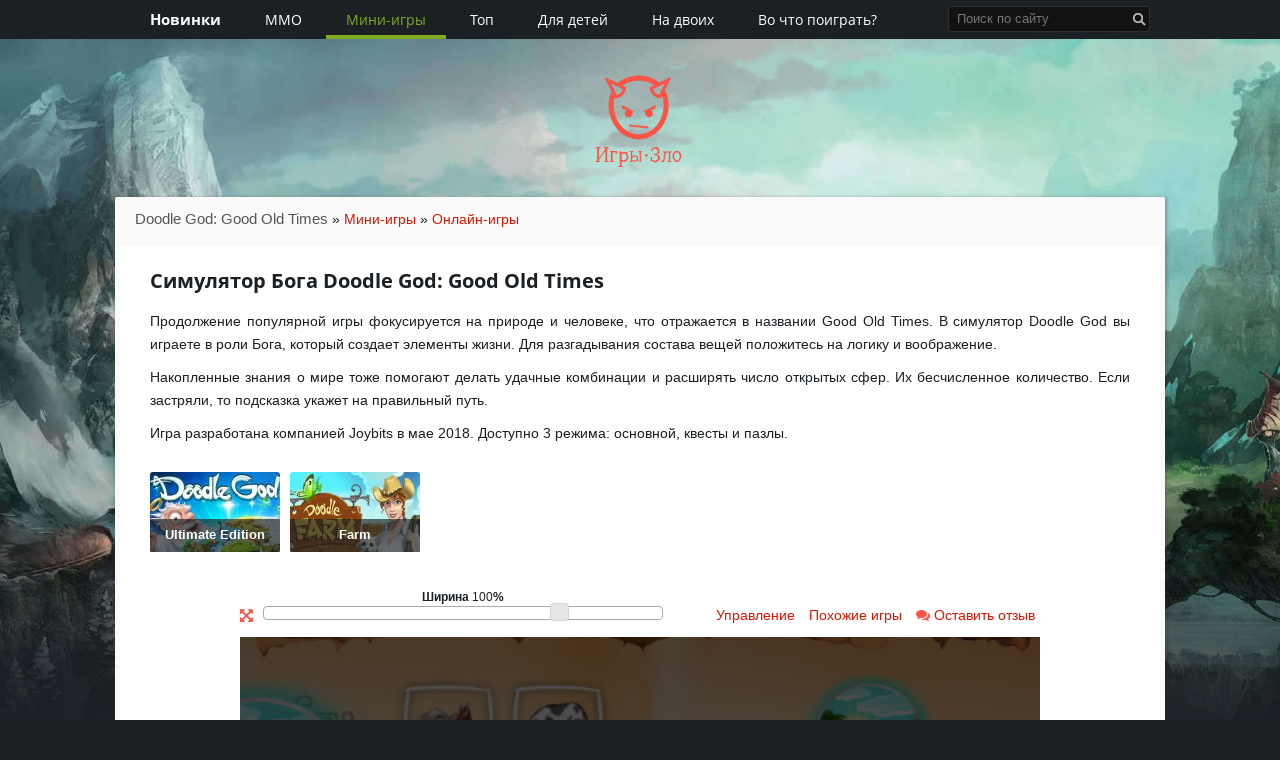

--- FILE ---
content_type: text/html; charset=UTF-8
request_url: https://igry-zlo.ru/doodlegodgot
body_size: 21906
content:
<!DOCTYPE HTML>
<html xmlns="http://www.w3.org/1999/xhtml" xml:lang="ru" lang="ru">
<head>
<title>Doodle God: Good Old Times – игра «Симулятор Бога»</title>
<meta name="description" content="Продолжение симулятора Бога Doodle God: Good Old Times фокусируется на природе и человеке." />
<meta name="keywords" content="" />
<meta http-equiv="Content-Type" content="text/html; charset=UTF-8" />
<meta name=viewport content="width=device-width, initial-scale=1">
<base href="https://igry-zlo.ru/"></base>
<link rel="canonical" href="https://igry-zlo.ru/doodlegodgot"/>
<link rel="shortcut icon" type="image/x-icon" href="/favicon.ico">
<style type="text/css">
*{margin:0;padding:0;text-decoration:inherit;color:#1b2024;font-family:Arial,Tahoma,sans-serif;font-weight:normal;font-size:14px;line-height:23px}html{height:100%}body{position:relative;background-color:#fff;min-height:100%;background:#1b2024 url(/assets/templates/igryzlo/img-bg/background.jpg) center 30px no-repeat;background-size:cover;counter-reset:number}header{height:auto;width:100%}img{max-width:100%}a img{border:0}a{text-decoration:none}header,nav,section,article,aside,footer{display:block}#header-inside{width:100%;background:#1b2024}#header-up{width:980px;height:158px;margin:0 auto}#top-nav,#wrapper,#footer-inside,#bread{width:1050px;margin:0 auto;transition:width 1.5s,height 1.5s}#bread{width:100%;background:#fafafa;padding:10px 20px;border-radius:2px 2px 0 0;box-sizing:border-box;}#wrapper{display:block;clear:both;-webkit-box-shadow:1px 1px 3px 1px rgba(50,50,50,0.3);-moz-box-shadow:1px 1px 3px 1px rgba(50,50,50,0.3);box-shadow:1px 1px 3px 1px rgba(50,50,50,0.3)}#main,.main,main{margin-right:15px;width:745px;float:left}#sidebar{width:260px;display:inline-block}.bottom-block{padding:5px}.bottom-block span{display:block;margin-bottom:10px}.green{background:#81aa21}.grey{background:#fafafa}.green span{color:#fff}#search{margin-top:6px;float:right;margin-right:15px;position:relative}#left-nav{border-left:1px solid #e5e5e5;padding:20px}#search fieldset{border:1px solid #303030;background:#121212;border-radius:3px;position:relative}#search input[type="text"]{width:100%;min-width:200px;line-height:24px;padding-left:8px;padding-right:20px;background:0;font-size:13px;color:#969696;border:0;outline:none !important;appearance:none;-moz-appearance: none;-webkit-appearance:none;box-sizing:border-box}#search input[type="submit"]{position:absolute;right:3px;top:6px;cursor:pointer;border:0;width:14px;height:13px;background:url(/assets/templates/igryzlo/img-bg/search-button.png) no-repeat center center}#topgames-nav{background:#81aa21;overflow:hidden;border-radius:2px;flex-shrink:0}#topgames-nav span{color:#fff;font-weight:bold}#content{padding:10px;background:#fff;overflow:hidden;border:5px solid #fafafa}#top-nav ul{list-style-type:none;font-size:14px;font-weight:normal;display:inline-block;}#top-nav ul li{display:inline-block;text-align:center;margin:0;padding:0}#top-nav ul li a{display:inline-block;color:inherit;background-color:#1b2024;color:#fff;line-height:30px;border-bottom:solid 4px #1b2024;padding:4px 20px 0 20px;font-family:'Open Sans',Arial}#top-nav li.home-page{margin-left:15px}#top-nav li.home-page a{font-weight:700;font-size:15px}#logo{height:158px;margin:0 auto;width:90px}#logo a{font-size:20px;color:#fd5345;background:url(/assets/templates/igryzlo/img-bg/igryzlo.png) no-repeat top center;padding-top:75px;font-weight:400;font-family:'Underdog',cursive;position:relative;display:inline-block;margin-top:30px}article{padding:10px 20px;background:#FFF;margin-bottom:10px}article a,.about-genre a,#bread a,div.pagination a,.cat-description a{color:#e61300}div.pagination a{padding:3px 10px;background-color:#fafafa;border-radius:15px;margin:0 5px 10px;display:inline-block}.pagination{text-align:center;margin-bottom:20px}.ditto_currentpage{margin:8px;font-size:130%}p,li{font:normal 14px/23px Arial,sans-serif;text-align:left;padding-bottom:10px;word-wrap:break-word}#content p>a,#content li>a{font:normal 14px/23px Arial,sans-serif}p{text-align:justify}article ul,article ol,.cat-description ul{list-style-type:disc;padding:0 0 10px 25px;font-size:14px}article ul li,article ol li,.cat-description ul li{padding:0}.cat-description{margin-bottom:0;padding:10px 20px}.cat-description h1{display:inline-block}h2,h3,.mpage-games span{font-size:18px;margin-bottom:15px;font-weight:bold}article h1,h1{font-size:20px;font-weight:bold;margin-bottom:15px;line-height:29px;font-family:'Open Sans',Tahoma}.section,section{border-bottom:0;padding:0 20px;margin-bottom:10px;background:#fff;overflow:hidden;position:relative}.game-section{-webkit-transition:background-color .1s ease-out;-moz-transition:background-color .1s ease-out;-o-transition:background-color .1s ease-out;transition:background-color .1s ease-out}.aside,aside{position:relative;padding:20px;border:1px solid #e5e5e5;min-height:143px;background-color:#fafafa;margin-bottom:20px;border-radius:3px}.aside a,aside a{margin:0 10px 10px 0}.aside img,aside img{vertical-align:bottom;border-top:3px solid #fe5345;height:140px;width:220px;border-radius:3px}.review-pic>a{position:relative;display:block}.review-cat,.review-text{display:block;text-align:left}.review-pic{display:block;float:left}.review-pic a img.newgame{width:57px;height:58px;position:relative;border-top:0;margin-left:-57px;top:-85px}.review-header{font-size:18px;font-weight:700;text-transform:uppercase;font-family:'Open Sans',Tahoma}.review-cat{font-size:14px;padding:3px 0;margin-top:7px}.review-cat a{border:1px solid #e5e5e5;padding:0 6px;display:inline-block;border-radius:4px;color:#AF5656;font-size:12px;font-family:"Open Sans",Arial,sans-serif;font-weight:bold;background:#eee;background:-moz-linear-gradient(-45deg,#eee 0,#eee 100%);background:-webkit-linear-gradient(-45deg,#eee 0,#eee 100%);background:linear-gradient(135deg,#eee 0,#eee 100%);line-height:21px;margin:5px 2px}#left-nav>a,#left-nav>.gametype>a{display:flex;font-size:14px;line-height:32px;padding:0 45px;background:0;border:0;margin:0 -20px;border-radius:0;color:#bf360c;transition:color 0.25s ease-in-out;align-items:center}#left-nav a:hover,#left-nav a.active{background:#eaeaea}#left-nav a.active{color:#81aa21}#left-nav{border:1px solid #e5e5e5;padding:20px;background:#fafafa;border-radius:2px}.catsnav{padding-bottom:10px;border-bottom:1px solid #e5e5e5;margin-bottom:5px}#left-nav .tagsbtn{font-weight:normal;display:block;font-size:14px;line-height:32px;padding:0 35px;background:#f0f0f0;color:#bf360c;border-radius:5px;cursor:pointer;margin:10px -10px 0}#left-nav .menuh{display:none;position:absolute;z-index:9999;background:#fafafa;right:0;top:23px;padding:5px 5px;width:100%;max-width:260px;cursor:default;border-radius:0 0 5px 5px;border:1px solid #f0f0f0;box-sizing:border-box;margin:7px -10px 0;min-width:238px}#left-nav .mh{position:relative}#left-nav>.gametype>a,a.gametype{color:#4e6ea0}.nav,nav{margin-bottom:20px;padding:10px}.nav ul,nav ul{list-style-type:none;padding:15px 0 15px 25px;font-size:14px}#topgames-nav ol{list-style-type:none;padding:0}#topgames-nav ol li{padding:0;overflow:hidden;position:relative;margin-top:10px;height:140px}#topgames-nav img{vertical-align:bottom}#topgames-nav ol li div{display:block;clear:both;line-height:normal;position:absolute;bottom:0;left:11px;width:218px;background:#1b2024}#topgames-nav ol li div a,.related div.reltitle a{padding:5px 10px;display:block;text-decoration:none;white-space:nowrap;overflow:hidden;text-overflow:ellipsis}.related{list-style-type:none;margin:20px 0 0;padding:0;overflow:hidden;text-align:center}.related div.reltitle{display:block;clear:both;line-height:normal;position:absolute;bottom:0;left:20px;width:180px;background:#1b2024}.related li{position:relative;padding:0;display:inline-block;margin:7px;vertical-align:bottom}.related li a{color:#fff;text-align:center}.related img{border-top:3px solid #fe5345;vertical-align:bottom;border-radius:3px}.mpage-games{padding:20px;margin-bottom:10px;border-radius:2px}.mpage-games.green ul.related img{border:0}.mpage-games ul.related li{margin:0 12px 15px}.catsnav:before{font-family:'FontAwesome';content:'\F114';margin-right:10px;color:#1b2024}#topgames-nav li a{color:#fff}#topgames-nav span:before{font-family:'FontAwesome';content:'\f091';margin-right:10px;color:#fff}.catsnav{font-weight:700;margin-bottom:15px}#footer,footer{margin-top:30px;display:block}#footer-inside{font-size:13px;height:65px}#footer-inside div{text-align:center;color:white}#footer-inside div{margin-bottom:5px}i.br{display:block;margin-bottom:5px}#content ul.incatmenu{text-align:center;margin-bottom:10px;margin-top:5px;overflow:hidden}#content ul.incatmenu li{display:block;float:left;margin-right:-1px;margin-top:3px}#content ul.incatmenu li a{font-size:14px;color:#6f6f6f;padding:5px 10px;border:1px solid #c7c7c7;background:#fafafa;text-shadow:1px 1px 0 #fdfdfd}#content ul.incatmenu li.active a{background:#fff;border-bottom:0;border-top:0;position:relative;color:#81aa21}#content ul.incatmenu li.active a:before{width:100%;left:-1px;position:absolute;top:-3px;content:'';height:2px;background:#81aa21;border:1px solid #81aa21;border-bottom:0;-webkit-border-radius:2px 2px 0 0;-moz-border-radius:2px 2px 0 0;border-radius:2px 2px 0 0}.newsite{margin-bottom:0}.sprite{background-image:url(/assets/templates/igryzlo/img-bg/spritemenu.png);background-repeat:no-repeat;display:inline-block;vertical-align:middle;margin-left:-26px;width:26px;height:16px}.d11{background-position:-2px -2px}.d3{background-position:-2px -22px}.d153{background-position:-2px -42px}.d13{background-position:-2px -62px}.d32{background-position:-2px -82px}.d31{background-position:-2px -102px}.d23{background-position:-2px -122px}.d479{background-position:-2px -142px}.d29{background-position:-2px -162px}.d30{background-position:-2px -182px}.d482{background-position:-2px -202px}.tagsico{background-position:-2px -222px}.site-info-menu{font-size:12px;border-radius:0 0 2px 2px}.site-info-menu a{color:#cc4136;margin:0 5px;font-size:12px}@media(max-width:600px){article,.cat-description{padding:10px 0}}@media(max-width:911px){#top-nav{display:none}#header-inside{height:44px}}@media(max-width:1050px){body,header,#wrapper,#footer,footer,#footer-inside,#top-nav,#header-up,#header-inside,#bread{width:auto}#main,.main,main,div.one-side{width:70%}.main-pic a img{width:100%;height:auto}}
#searchres{background-color:#fff;position:absolute;top:100%;margin-top:5px;left:0;right:0;-webkit-box-shadow:1px 1px 3px 1px rgb(50 50 50 / 30%);-moz-box-shadow:1px 1px 3px 1px rgba(50,50,50,0.3);box-shadow:1px 1px 3px 1px rgb(50 50 50 / 30%);border-radius:2px;z-index:4}#searchres a{display:block;font-size:13px;line-height:35px;padding-left:12px;padding-right:12px;cursor:pointer;position:relative;text-decoration:none;font-weight:bold;text-align:left;white-space:nowrap;overflow:hidden;text-overflow:ellipsis}#searchres a:hover{background:#f8fff0}#searchres a:not(:last-child):after{content:'';height:1px;background-color:rgba(0,0,0,0.07);position:absolute;left:12px;right:12px;bottom:0}#searchres a:first-child{padding-top:3px;border-radius:4px 4px 0 0}#searchres a:last-child{padding-bottom:3px;border-radius:4px}#search-focused{background:#fafafa;font-weight:normal !important}#searchres a>img{height:30px;vertical-align:middle;margin:6px 10px 6px 0}.fa{font-family:'FontAwesome' !important;-webkit-font-smoothing:antialiased}.fa-folder-o:before{content:'\f114' !important}.fa-search:before{content:'\f002' !important}.search-str>i,.category-str>i{vertical-align:baseline;margin-right:8px;color:#6d6d6d;font-style:normal}#searchres a.search-str{font-weight:normal}
.svg-ico{height:23px;margin-right:10px;vertical-align:middle;fill:#4d4d4d;margin-left:-30px}.ico-el{fill:#fe5345;transition:fill .25s ease-in-out}
.apk-button{width:135px;height:40px;display:inline-block;background:#000;text-align:center;color:#fff;line-height:40px;border-radius:5px;box-shadow:0 0 1px 1px #ccc inset;font-family:'Open Sans',Tahoma;font-weight:700}.apk-button svg{width:25px;height:25px;fill:#fff;vertical-align:middle;margin-right:3px}
</style>
<link rel="preload" href="/assets/templates/igryzlo/fonts/fontawesome-webfont.woff2" as="font" type="font/woff2" crossorigin>
<link rel="preload" href="/assets/templates/igryzlo/fonts/Underdog/Underdog-Regular.woff2" as="font" type="font/woff2" crossorigin>
<link rel="preload" href="/assets/templates/igryzlo/fonts/Roboto/Roboto-Light.woff2" as="font" type="font/woff2" crossorigin>
<link rel="preload" href="/assets/templates/igryzlo/fonts/OpenSans/OpenSans-Regular.woff2" as="font" type="font/woff2" crossorigin>
<link rel="preload" href="/assets/templates/igryzlo/fonts/OpenSans/OpenSans-Bold.woff2" as="font" type="font/woff2" crossorigin>
<link rel="preload" href="/assets/templates/igryzlo/css/styles.async.css" as="style" onload="this.onload=null;this.rel='stylesheet'">
<noscript><link rel="stylesheet" href="/assets/templates/igryzlo/css/styles.async.css"></noscript>
<meta name='yandex-verification' content='7a1bef9d23f2decb' />
<link rel="alternate" type="application/rss+xml" title="Igry-zlo.ru" href="/rss">
<meta property="og:type" content="website">
<meta property="og:title" content="Doodle God: Good Old Times">
<meta property="og:image" content="https://igry-zlo.ru/assets/images/html5/doodlegodgot.jpg">
<meta property="og:url" content="https://igry-zlo.ru/doodlegodgot" />
<style>
#loadrevs{margin-bottom:40px;min-height:42px}
#loadrevs>p{padding:10px 0}
#loadrevs div{box-sizing:border-box;font-family:Arial}
#reviews{background:#fff;margin-bottom:20px;}
#reviews>p{margin:20px 0}.review{border-top:1px solid transparent;border-bottom:1px solid transparent;margin-bottom:-1px;-webkit-transition:background .3s ease;transition:background .3s ease}
#loadrevs a{color:#cc4136;}
#loadrevs a:hover{color: #81AA21;}
.review.notpublished{border:1px solid #e5e5e5;border-radius: 2px;}
.review .userr{padding:10px;display:block;width:50px;float:left}
.review:first-child .bodyr{border-top:1px solid transparent}
.review .userr img{border-radius:50%;vertical-align:bottom}
.review .usernamer{font-weight:bold}
.review .bodyr{padding:12px 0;display:block;vertical-align:top;border-top:1px solid #d8d8d8;margin-left:50px;margin-top:-1px}
.review .metar{font-size:12px;color:gray;line-height:35px;margin-bottom:-8px}
.review .metar span{margin-right:5px;font-size:12px}
.review .delete{display:block;margin:0;color:#b3beca;font-size:15px;padding:10px;margin-right:-10px;cursor:pointer}
.review .delete{float:right;line-height:15px;padding:0;margin-right:5px}
.review .delete i{color:#4d4d4d}
.review .textr{display:block;margin-top:5px}
.review .deletedr{font-size:14px}
.review .deletedr .textr{color:#757575}
#content .review .deletedr p{margin:15px 0;color:#808080;padding:0}
.review .ratingr{font-size:19px;color:#ffc107;margin-right:5px}
.review .ratingr span.genericons-neue{vertical-align:initial}
#reviewInput,.textInput{padding:9px 9px 10px 9px;font-size:14px;line-height:18px;outline:0}
.inputWrap{cursor:text;margin-bottom:20px;margin-left:50px;background:#fff;border-radius:6px;border:solid 1px #d8d8d8;position:relative;margin-right:50px}
.placeholder{position:absolute;top:0;left:10px;line-height:38px;font-size:14px;color:#737373;cursor:text;-webkit-user-select:none;-moz-user-select:none;-ms-user-select:none;user-select:none;pointer-events:none}
.reviewPhoto{float:left;padding:10px;margin-top:-5px;width:50px}
.reviewPhoto img{border-radius:50%;vertical-align:middle;cursor:pointer}
#reviewReplyForm{margin-top:10px}
.reviewReplyForm,.review.reply{margin-left:50px}
#ratingBlock{margin-left:50px;display:flex;margin-top:20px}
#ratingBlock>div:first-child{margin-right:10px;line-height:28px;vertical-align:bottom}
.reviewSend{float:right;line-height:37px;font-size:25px;color:#b3beca;padding:6px 10px;vertical-align:middle;cursor:pointer}
.reviewSend>svg{fill:#b3beca;display:block;width:25px;height:25px}
.reviewSend:hover>svg{fill:#99a9bb}
.rsortby{margin-bottom:10px;color:gray}.rsortby a{border-bottom:1px dashed;text-decoration:none;margin:0 10px;position:relative}.rsortby a.active{color:#333;background:#fff176;border:none}.review.notpublished .bodyr{border-top:0}.morereviews.fade-in .review:first-child .bodyr{border-top:1px solid #d8d8d8}
.fade-in{animation:fadeIn ease .5s;-webkit-animation:fadeIn ease .5s;-moz-animation:fadeIn ease .5s;-o-animation:fadeIn ease .5s;-ms-animation:fadeIn ease .5s}
.showmore{padding:20px 0;margin:0 10px}
.metar a{border-bottom:1px dashed}
.miniloader{
border: 5px solid #d8d8d8;
 -webkit-animation: spin 1s linear infinite;
animation: spin 1s linear infinite;
border-top: 5px solid #05509c;
border-radius: 50%;
width: 50px;
height: 50px;
margin: 30px auto;
}
.rbtn{display: inline-block;
transition: .2s;
padding:0;
cursor: pointer;
font-family: Arial;
margin-right: 5px;
line-height: 28px;
width: 28px;
text-align: center;
border-radius:50%}
.rbtn>i{
	font-size: 28px;
    line-height: 28px;
    vertical-align: middle;
    text-align: center;
	padding:0 2px;
}
.yes>i{color:#2e7d32}
.rbtn.yes{background: #e8f5e9}
.no>i{color:#d84315}
.rbtn.no{background:#fbe9e7}
.rbtn.yes:hover,.rbtn.yes.active{background-color:#c8e6c9}
.rbtn.no:hover,.rbtn.no.active{background-color:#ffccbc}
.rbtn.yes.active>i:before,.rbtn.no.active>i:before{content:'\f00c'}
.fa{
font-family: 'FontAwesome';
-webkit-font-smoothing: antialiased;
font-style:normal;
font-weight:normal !important;
}
.fa-close:before{content:'\f00d'}
.fa-thumbs-up:before{content:'\f118' !important}
.fa-thumbs-down:before{content:'\f119' !important}
.bodyr span.yes .fa:before,.bodyr span.no .fa:before{font-size:20px}
.fa-star:before{content:'\f005'}
.fa-star-o:before{content:'\f006'}
@keyframes fadeIn {
0% {opacity:0;}
40% {opacity:0;}
100% {opacity:1;}
}
@keyframes spin {
0% { transform: rotate(0deg); }
100% { transform: rotate(360deg); }
}
@media (max-width: 420px) {
.rbtn.yes{margin-bottom:10px}
}
@media (max-width: 630px) {
div.rating{margin-top:-5px}
}
@media (max-width: 600px) {
#loadrevs{margin-left:-10px;margin-right:-10px}
}
#g-recaptcha{position:absolute;z-index:9999;margin-left:auto;margin-right:auto;left:0;right:0;width:304px;}
body.showcaptcha #boverlay{position:fixed;top:0;left:0;width:100%;height:100%;background:rgba(0,0,0,0.6);z-index:99}
video{max-width:100%}
</style>
<!--[if lt IE 9]>
<script src="/assets/templates/igryzlo/js/html5shiv.min.js"></script>
<![endif]-->
</head>
<body>
<header>
<div id="header-inside">
<div class="mbmenu"><div class="mbleft"></div><div class="mbright"></div></div>
<div id="top-nav">
<ul><li class="home-page"><a href="/novye/" title="Новинки" >Новинки</a></li>
<li><a href="/mmo-igry/" title="ММО игры" >MMO</a></li>
<li class="active"><a href="/mini-igry/" title="Мини-игры" >Мини-игры</a></li>
<li><a href="/top-online-igr/" title="Топ игр" >Топ</a></li>
<li><a href="/kids/" title="Для детей" >Для детей</a></li>
<li><a href="/2players/" title="На двоих" >На двоих</a></li>
<li class="last"><a href="/vo-chto-poigrat-online" title="Во что поиграть онлайн" >Во что поиграть?</a></li>
</ul>
<div id="search"><form role="search" action="search" method="get">
<fieldset>
<input id="searchDynamic" type="text" name="s" placeholder="Поиск по сайту" value="" title="Поиск по сайту" autocomplete="off" onkeypress="searchKey(event)" onfocus="recentSearch(this)" onkeyup="searchAjax(this.value)">
<input type="submit" value="">
</fieldset>
</form>
</div>
</div>
</div>
<div id="header-up">
<div id="logo"><a href="/">Игры·Зло</a></div>
</div>
</header>
<div id="wrapper">
<div id="bread"><span class="B_crumbBox"><span class="B_firstCrumb"><span class="B_currentCrumb">Doodle God: Good Old Times</span></span>  &raquo;  <a class="B_crumb" href="/mini-igry/" title="Мини-игры">Мини-игры</a>  &raquo;  <span class="B_lastCrumb"><a class="B_homeCrumb" href="/" title="Онлайн игры">Онлайн-игры</a></span></span></div>
<div id="content" itemscope itemtype="https://schema.org/VideoGame">
<article class="fl-art">
<h1 itemprop="headline">Симулятор Бога Doodle God: Good Old Times</h1>
<meta itemprop="description" content="Продолжение симулятора Бога Doodle God: Good Old Times фокусируется на природе и человеке." />
<link itemprop="url" href="https://igry-zlo.ru/doodlegodgot" />
<meta itemprop="image" content="assets/images/html5/doodlegodgot.jpg" />
<div><p>Продолжение популярной игры фокусируется на природе и человеке, что отражается в названии Good Old Times. В симулятор Doodle God вы играете в роли Бога, который создает элементы жизни. Для разгадывания состава вещей положитесь на логику и воображение.</p>
<p>Накопленные знания о мире тоже помогают делать удачные комбинации и расширять число открытых сфер. Их бесчисленное количество. Если застряли, то подсказка укажет на правильный путь.</p>
<p>Игра разработана компанией Joybits в мае 2018. Доступно 3 режима: основной, квесты и пазлы.</p>
<ul class="related series"><li><a href="/doodle-god-ultimate-edition"><img src="/assets/cache/images/html5/doodle-god-ultimate-edition-130x80-e3d.jpeg" alt="Ultimate Edition" /></a><div class="reltitle"><a href="/doodle-god-ultimate-edition">Ultimate Edition</a></div><li><a href="/doodlefarm"><img src="/assets/cache/images/html5/doodlefarm-130x80-fe3.jpg" alt="Farm" /></a><div class="reltitle"><a href="/doodlefarm">Farm</a></div></ul></div>
</article>
<div class="swf">
<div class="flash-links">
<i class="fullscrn" onclick="eFullscreen()"></i>
<div class="slider-width">
<div class="slider-width-text">Ширина <div id="scale">100</div>%</div>
<div class="slider-width-block">
<div id="ui_flash_slider"></div>
</div></div>
<a href="doodlegodgot#about">Управление</a>
<a href="doodlegodgot#relate">Похожие игры</a>	
<a class="comments" href="doodlegodgot#mc-container">
<i></i> Оставить отзыв</a>
</div>	
<iframe id="html5game" allowfullscreen="true" webkitallowfullscreen="true" mozallowfullscreen="true" msallowfullscreen="true" frameborder="0" scrolling="no" allow="autoplay; fullscreen; microphone" width="800px" height="600px" src="/gameiframe/doodlegodgot" title="Игра Doodle God: Good Old Times"></iframe>
<div class="yashare-auto-init" data-yashareL10n="ru" data-yashareType="small" data-yashareQuickServices="vkontakte,facebook,twitter,moimir,gplus" data-yashareTheme="counter"></div>
</div>
<div id="flash-page" class="main">
<div class="fl-game" id="about">
<div class="flash-game-info">
<h2>Как играть в Doodle God: Good Old Times</h2>
<p><span class="boldtext">Управление:</span> щелкайте левой кнопкой мыши. Комбинируйте сферы и открывайте новые компоненты.</p>
<meta itemprop="name" content="Doodle God: Good Old Times" />
<p><span class="boldtext">Тип:</span> <span itemprop="applicationSubCategory applicationCategory"><span itemprop="gamePlatform"><a class="gametype" href="/html5-igry/">HTML5</a></span> <span itemprop="genre"><a href="/logicheskie-igry/">Логические</a> <a href="/simulators/">Симуляторы</a></span></span></p>
<div class="rating-block" itemprop="aggregateRating" itemscope="" itemtype="https://schema.org/AggregateRating"><div id="g-recaptcha"></div>
<meta itemprop="itemReviewed" content="Doodle God: Good Old Times" />
<ul id="rater_675" class="star-rating">
<li class="current-rating" style="width:53%;"></li>
<li><a onclick="rate('20','topgames','675');return false;" title="1 из 5" href="/doodlegodgot#1" class="stars1" ><i></i></a></li>
<li><a onclick="rate('40','topgames','675');return false;" title="2 из 5" href="/doodlegodgot#2" class="stars2" ><i></i></a></li>
<li><a onclick="rate('60','topgames','675');return false;" title="3 из 5" href="/doodlegodgot#3" class="stars3" ><i></i></a></li>
<li><a onclick="rate('80','topgames','675');return false;" title="4 из 5" href="/doodlegodgot#4" class="stars4" ><i></i></a></li>
<li><a onclick="rate('100','topgames','675');return false;" title="5 из 5" href="/doodlegodgot#5" class="stars5" ><i></i></a></li>

</ul>
<div id="score_675" class="score">
  <span> <span class="outnbsClass"> <span itemprop="ratingValue">2.7</span>/<span itemprop="bestRating">5</span></span> <span class="votesClass" itemprop="ratingCount">3</span> </span>
</div>
<div class="msgClass" id="msg_675"></div>
</div>
</div>
</div>
<div class="mobapps">

</div>
<div class="socblock">
<a class="vkbtn" target="_blank" rel="nofollow noreferrer" title="VK" href="https://vk.com/share.php?url=https://igry-zlo.ru/doodlegodgot&title=Doodle God: Good Old Times – игра «Симулятор Бога»&description=&image=&utm_source=share2"><span class="socicon"></span></a>
<a class="fbbtn" target="_blank" rel="nofollow noreferrer" title="Facebook" href="https://www.facebook.com/sharer.php?src=sp&u=https://igry-zlo.ru/doodlegodgot&title=Doodle God: Good Old Times – игра «Симулятор Бога»&description=&image=&utm_source=share2"><span class="socicon"></span></a>
<a class="ttbtn" target="_blank" rel="nofollow noreferrer" title="Twitter" href="https://twitter.com/intent/tweet?text=Doodle God: Good Old Times – игра «Симулятор Бога»&url=https://igry-zlo.ru/doodlegodgot&hashtags=&utm_source=share2"><span class="socicon"></span></a>
</div>
<div class="title2" id="relate">Похожие игры</div>
<ul class="related">
<li>
<div class="review-pic"><a href="/flower-story" data-vid ="flower-story.mp4"><img src="/assets/cache/images/html5/flower-story-220x140-633.jpg" alt="Цветочная история" width="220" height="140" /></a></div>
<div class="reltitle"><a href="/flower-story" title="Цветочная история">Цветочная история</a></div>
</li><li>
<div class="review-pic"><a href="/papasfreezeria"><img src="/assets/cache/images/flash/papasfreezeria-220x140-211.jpg" alt="Мороженое от Папы Луи" width="220" height="140" /></a></div>
<div class="reltitle"><a href="/papasfreezeria" title="Мороженое от Папы Луи">Мороженое от Папы Луи</a></div>
</li><li>
<div class="review-pic"><a href="/myfreefarm2" data-vid ="myfreefarm2.mp4"><img src="/assets/cache/images/browser-games/myfreefarm2-220x140-4ee.jpg" alt="My Free Farm 2" width="220" height="140" /></a></div>
<div class="reltitle"><a href="/myfreefarm2" title="My Free Farm 2">My Free Farm 2</a></div>
</li><li>
<div class="review-pic"><a href="/minigolf-tour" data-vid ="minigolf-tour.mp4"><img src="/assets/cache/images/html5/minigolf-tour-220x140-1f3.jpeg" alt="Minigolf Tour" width="220" height="140" /></a></div>
<div class="reltitle"><a href="/minigolf-tour" title="Minigolf Tour">Minigolf Tour</a></div>
</li><li>
<div class="review-pic"><a href="/arty-mouse-learn-abc" data-vid ="arty-mouse-learn-abc.mp4"><img src="/assets/cache/images/html5/arty-mouse-learn-abc-220x140-9f6.jpeg" alt="Arty Mouse Learn ABC" width="220" height="140" /></a></div>
<div class="reltitle"><a href="/arty-mouse-learn-abc" title="Arty Mouse Learn ABC">Arty Mouse Learn ABC</a></div>
</li><li>
<div class="review-pic"><a href="/3-pandas-in-japan" data-vid ="3-pandas-in-japan.mp4"><img src="/assets/cache/images/html5/3-pandas-in-japan-220x140-a8e.jpeg" alt="Три панды в Японии" width="220" height="140" /></a></div>
<div class="reltitle"><a href="/3-pandas-in-japan" title="Три панды в Японии">Три панды в Японии</a></div>
</li>
</ul>
<br />
<div id="mc-container" class="title2">Отзывы и комментарии</div>
<div id="loadrevs"></div>
<script>
const lr = document.getElementById('loadrevs');
var reviewsLoaded = 0;
var isInViewport = function (el) {
    var bounding = el.getBoundingClientRect();
    return (
        bounding.top >= 0 &&
        bounding.left >= 0 &&
        bounding.bottom <= (window.innerHeight || document.documentElement.clientHeight) &&
        bounding.right <= (window.innerWidth || document.documentElement.clientWidth)
    );
};
window.onload = function(ev) {
if (!reviewsLoaded && isInViewport(lr)) {
showReviews()
}
};
window.onscroll = function(ev) {
if (!reviewsLoaded && isInViewport(lr)){
showReviews()
}
};
function showReviews(){
reviewsLoaded = 1;
loadReviews(675,225);
}
function loadReviews(rid,p){
	var a = new XMLHttpRequest();
	let q = "cd=loadreviews&rid="+rid+"&p="+p;
    a.onreadystatechange = function () {
        if (this.readyState == 4 && this.status == 200) {
			lr.innerHTML = this.responseText;
			let reviewsScript = document.createElement('script');
			reviewsScript.type = 'text/javascript';
			reviewsScript.src = '/igryzlo/js/reviews.js?3';
			document.body.appendChild(reviewsScript);
        }
    };
	var loader = document.createElement("div");
	loader.setAttribute("class", "miniloader");
	lr.appendChild(loader);
    a.open("POST", "/ajax", true);
    a.setRequestHeader("X-Requested-With", "XMLHttpRequest");
    a.setRequestHeader("Content-type", "application/x-www-form-urlencoded");
    a.send(q);
}
</script>
</div>
<div id="sidebar">
<div class="hside"></div>

<div id="left-nav" class="nav">
<div class="catsnav">Категории игр</div>

<div class="gametype">
<a href="/brauzernye-online-igry/" title="Браузерные игры"><svg class="svg-ico" viewBox="0 0 16 16"><path d="M8 1.41A6.59 6.59 0 1 0 14.59 8 6.6 6.6 0 0 0 8 1.41Zm5.58 6.34h-2.26a7.35 7.35 0 0 0-.58-2.67 6 6 0 0 0 1.35-.87 5.52 5.52 0 0 1 1.49 3.54ZM8 2.41h.15l.62.59a6.78 6.78 0 0 1 1.3 1.78A5.81 5.81 0 0 1 8 5.21a5.8 5.8 0 0 1-3.72-1.37A5.54 5.54 0 0 1 8 2.41Zm1.13.27-.19-.18a5.53 5.53 0 0 1 2.78 1.34 5.88 5.88 0 0 1-1.2.78 7.51 7.51 0 0 0-1.39-1.94ZM3.91 4.21A6.27 6.27 0 0 0 8 5.71a6.3 6.3 0 0 0 2.29-.43 7.14 7.14 0 0 1 .53 2.47h-8.4a5.52 5.52 0 0 1 1.49-3.54Zm-1.49 4h8.4a7 7 0 0 1-.53 2.46A6.55 6.55 0 0 0 8 10.29a6.27 6.27 0 0 0-4.09 1.5 5.52 5.52 0 0 1-1.49-3.54ZM8.78 13l-.63.62H8a5.54 5.54 0 0 1-3.72-1.43 5.72 5.72 0 0 1 5.79-1A7 7 0 0 1 8.78 13Zm1.74-1.58a5.88 5.88 0 0 1 1.2.78 5.53 5.53 0 0 1-2.78 1.3l.19-.19a7.46 7.46 0 0 0 1.39-1.93Zm1.57.41a6 6 0 0 0-1.35-.87 7.35 7.35 0 0 0 .58-2.67h2.26a5.52 5.52 0 0 1-1.49 3.5Z"/><path d="m7.22 13 .63.62a5.16 5.16 0 0 1-.79-.07l-.19-.2a7.52 7.52 0 0 1 0-10.63l.19-.19a5.16 5.16 0 0 1 .79-.07L7.23 3a7 7 0 0 0 0 9.92Z" class="ico-el"/></svg>Браузерные</a>
<a href="/klientskie-online-igry/" title="Клиентские игры"><svg class="svg-ico" viewBox="0 0 16 16"><path d="M11.83 14.58H4.17a2.5 2.5 0 0 1-2.5-2.5v-.72a.5.5 0 0 1 .5-.5.5.5 0 0 1 .5.5v.72a1.5 1.5 0 0 0 1.5 1.5h7.66a1.5 1.5 0 0 0 1.5-1.5v-.72a.5.5 0 0 1 .5-.5.5.5 0 0 1 .5.5v.72a2.5 2.5 0 0 1-2.5 2.5Z" class="ico-el"/><path d="M11.33 8.34a.51.51 0 0 0-.71 0L8.5 10.46V1.91a.5.5 0 0 0-1 0v8.55L5.38 8.34a.5.5 0 0 0-.71.71l3 3a.36.36 0 0 0 .16.11.47.47 0 0 0 .38 0 .36.36 0 0 0 .14-.16l3-3a.51.51 0 0 0-.02-.66Z"/></svg>Клиентские</a>
<a href="/html5-igry/" title="HTML5 игры"><svg class="svg-ico" viewBox="0 0 16 16"><path d="M7.57 12a3.17 3.17 0 0 1-1.94-.65.5.5 0 1 1 .61-.79 2.15 2.15 0 0 0 1.33.44 1.88 1.88 0 0 0 2-1.71 1.88 1.88 0 0 0-2-1.72 2.23 2.23 0 0 0-1 .25.5.5 0 0 1-.49 0 .5.5 0 0 1-.24-.43v-2.9a.5.5 0 0 1 .5-.5h3.75a.5.5 0 0 1 .5.5.51.51 0 0 1-.5.5H6.82v1.68a3.14 3.14 0 0 1 .75-.09 2.88 2.88 0 0 1 3 2.72 2.87 2.87 0 0 1-3 2.7Z" class="ico-el"/><path d="M11.68 14.58H4.32a2.5 2.5 0 0 1-2.5-2.5V3.92a2.5 2.5 0 0 1 2.5-2.5h7.36a2.5 2.5 0 0 1 2.5 2.5v8.16a2.5 2.5 0 0 1-2.5 2.5ZM4.32 2.42a1.5 1.5 0 0 0-1.5 1.5v8.16a1.5 1.5 0 0 0 1.5 1.5h7.36a1.5 1.5 0 0 0 1.5-1.5V3.92a1.5 1.5 0 0 0-1.5-1.5Z"/></svg>HTML5</a>
<a href="/flash-igry/" title="Флеш игры"><svg class="svg-ico" viewBox="0 0 16 16"><path d="M11.61 4.09a2.13 2.13 0 0 0-1.67.15 5.11 5.11 0 0 0-2.18 3c-.15.42-.29.86-.42 1.35a3.1 3.1 0 0 1-1.25 2.13 1.81 1.81 0 0 1-1.37.28.5.5 0 0 0-.28 1 3.41 3.41 0 0 0 .67.07 2.82 2.82 0 0 0 1.47-.39 4.06 4.06 0 0 0 1.73-2.83c.08-.34.17-.65.26-.93h1.81a.5.5 0 0 0 .5-.5.5.5 0 0 0-.5-.5H9a3.59 3.59 0 0 1 1.4-1.77 1.14 1.14 0 0 1 .84-.15.49.49 0 0 0 .64-.27.5.5 0 0 0-.27-.64Z" class="ico-el"/><path d="M11.68 14.58H4.32a2.5 2.5 0 0 1-2.5-2.5V3.92a2.5 2.5 0 0 1 2.5-2.5h7.36a2.5 2.5 0 0 1 2.5 2.5v8.16a2.5 2.5 0 0 1-2.5 2.5ZM4.32 2.42a1.5 1.5 0 0 0-1.5 1.5v8.16a1.5 1.5 0 0 0 1.5 1.5h7.36a1.5 1.5 0 0 0 1.5-1.5V3.92a1.5 1.5 0 0 0-1.5-1.5Z"/></svg>Флеш</a>
</div>
<i class="br"></i>
<a href="/mmorpg/" title="MMORPG"><svg class="svg-ico" viewBox="0 0 16 16"><path d="M13.92 7.05a.48.48 0 0 0-.36-.16.44.44 0 0 0-.35.15 1.72 1.72 0 0 1-1.55.38l-.82.82a3.19 3.19 0 0 0 2.6-.13c.24.52.4 1.51-.87 2.78s-2.27 1.11-2.78.88a3.25 3.25 0 0 0 .13-2.61L9.1 10a1.73 1.73 0 0 1-.39 1.55.52.52 0 0 0-.14.36.47.47 0 0 0 .15.35 2.82 2.82 0 0 0 1.84.68 3.82 3.82 0 0 0 2.71-1.32c2.53-2.55.67-4.55.65-4.57ZM9.11 2.44A.48.48 0 0 0 9 2.08s-2-1.89-4.55.65-.66 4.53-.64 4.55a.47.47 0 0 0 .35.15.5.5 0 0 0 .35-.14A1.73 1.73 0 0 1 6 6.9l.81-.82a3.25 3.25 0 0 0-2.61.13c-.24-.51-.39-1.5.88-2.78a2.92 2.92 0 0 1 2-1 1.73 1.73 0 0 1 .75.17 3.19 3.19 0 0 0-.13 2.6l.82-.81A1.75 1.75 0 0 1 9 2.79a.47.47 0 0 0 .11-.35Z" class="ico-el"/><path d="M11.83 6.54 9.46 4.17a.51.51 0 0 0-.71 0l-2.9 2.9a.5.5 0 0 0 0 .71l.33.33L3.25 11a1.78 1.78 0 0 0-1.33 3.05A1.8 1.8 0 0 0 5 12.81s0-.05 0-.08l2.89-2.91.33.33a.5.5 0 0 0 .35.15.51.51 0 0 0 .36-.15l2.9-2.9a.51.51 0 0 0 0-.71Zm-8.07 6.83a.82.82 0 0 1-1.13 0 .81.81 0 0 1 0-1.13.81.81 0 0 1 1.13 0 .8.8 0 0 1 0 1.13Zm1-1.46a1.39 1.39 0 0 0-.28-.37 1.64 1.64 0 0 0-.37-.28l2.6-2.62.65.65Zm3.81-2.82L6.91 7.43l2.19-2.2 1.67 1.67Z"/></svg>MMORPG</a>
<a href="/strategii/" title="Стратегии"><svg class="svg-ico" viewBox="0 0 16 16"><path d="m13.59 2.57-2.34-1.12h-.43l-.06.06a.18.18 0 0 0-.07.05.75.75 0 0 0-.07.12s0 0 0 .05l-.84 2.5a.5.5 0 0 0 .32.63h.15a.5.5 0 0 0 .48-.35l.4-1.29c.51 1.21.94 2.78.38 3.51s-1.85.5-2.9.23c-2.27-.58-3.88-.38-4.8.6a4 4 0 0 0-.64 3.48 1.82 1.82 0 1 0 2.43 1.73A1.83 1.83 0 0 0 4.18 11a3.16 3.16 0 0 1 .37-2.73c.63-.68 2-.78 3.81-.31s3.28.3 4-.59c.88-1.16.33-3.1-.21-4.39l1.06.5a.5.5 0 1 0 .43-.9Zm-9 10.2a.82.82 0 1 1-.81-.77.83.83 0 0 1 .82.77Z"/><path d="m12.06 12.22-1-.46.46-1a.25.25 0 0 0-.12-.34.26.26 0 0 0-.33.13l-.46 1-1-.47a.25.25 0 0 0-.2.46l1 .46-.47 1a.26.26 0 0 0 .13.34h.1a.25.25 0 0 0 .23-.15l.46-1 1 .46a.23.23 0 0 0 .11 0 .28.28 0 0 0 .23-.15.25.25 0 0 0-.14-.28ZM5.7 4.17l-1-.46.46-1a.25.25 0 1 0-.45-.21l-.47 1L3.2 3a.25.25 0 0 0-.33.12.26.26 0 0 0 .13.38L4 4l-.45 1a.25.25 0 0 0 .13.33.18.18 0 0 0 .1 0A.24.24 0 0 0 4 5.19l.46-1 1 .46a.22.22 0 0 0 .11 0 .24.24 0 0 0 .22-.14.25.25 0 0 0-.09-.34Z" class="ico-el"/></svg>Стратегии</a>
<a href="/shutery/" title="Шутеры"><svg class="svg-ico" viewBox="0 0 16 16"><path d="M9.49 7.75H8.25V6.51a.25.25 0 0 0-.5 0v1.24H6.51a.25.25 0 0 0 0 .5h1.24v1.24a.25.25 0 1 0 .5 0V8.25h1.24a.25.25 0 1 0 0-.5Z" class="ico-el"/><path d="M14.08 7.73h-.21a5.88 5.88 0 0 0-5.6-5.6v-.21a.25.25 0 0 0-.5 0v.21a5.88 5.88 0 0 0-5.64 5.6h-.21a.25.25 0 0 0 0 .5h.21a5.88 5.88 0 0 0 5.64 5.64v.21a.25.25 0 1 0 .5 0v-.21a5.88 5.88 0 0 0 5.6-5.64h.21a.25.25 0 1 0 0-.5Zm-5.81 5.13v-.69a.25.25 0 1 0-.5 0v.69a4.86 4.86 0 0 1-4.63-4.63h.69a.25.25 0 0 0 0-.5h-.69a4.87 4.87 0 0 1 4.63-4.59v.69a.25.25 0 0 0 .5 0v-.69a4.88 4.88 0 0 1 4.59 4.59h-.69a.25.25 0 1 0 0 .5h.69a4.87 4.87 0 0 1-4.59 4.63Z"/></svg>Шутеры</a>
<a href="/igry-io/" title="io"><svg class="svg-ico" viewBox="0 0 16 16"><circle cx="2.779" cy="7.604" r=".796" class="ico-el"/><circle cx="14.636" cy="6.506" r=".796" class="ico-el"/><circle cx="11.919" cy="7.659" r=".796" class="ico-el"/><circle cx="13.077" cy="3.21" r="1.431" class="ico-el"/><circle cx="2.974" cy="12.312" r="1.431" class="ico-el"/><path d="M9.173 14.458a4.009 4.009 0 0 1-1.81-.417 4.068 4.068 0 0 1-1.881-1.994 4.891 4.891 0 0 1-.418-2.472 7.192 7.192 0 0 1 .441-1.839c.179-.475.356-.891.525-1.287l.037-.088c.125-.288.245-.566.351-.844a2.627 2.627 0 0 0 .157-.485.708.708 0 0 0 .02-.241c-.112-.057-.33-.049-.633.162a1.555 1.555 0 0 1-1.756 0 1.449 1.449 0 0 1-.641-1.524 1.947 1.947 0 0 1 .675-1.1 4.161 4.161 0 0 1 2.337-.83h.1a3.244 3.244 0 0 1 2.031.609 3.2 3.2 0 0 1 1.259 2.138 3.671 3.671 0 0 1 .007 1.271 5.638 5.638 0 0 1-.357 1.243c-.121.313-.261.637-.405.974l-.043.1c-.146.34-.3.7-.444 1.088a3.94 3.94 0 0 0-.246.984 1.518 1.518 0 0 0 .132.734.73.73 0 0 0 .263.321.745.745 0 0 0 .43.059 2.738 2.738 0 0 0 1.387-.616 1.712 1.712 0 0 1 1.457-.306 1.735 1.735 0 0 1 1.159.965 1.765 1.765 0 0 1-.6 2.119 6.076 6.076 0 0 1-3.03 1.249 4.846 4.846 0 0 1-.504.027ZM6.477 4a1.02 1.02 0 0 1 .333.054.789.789 0 0 1 .5.52 1.261 1.261 0 0 1 0 .586 3.218 3.218 0 0 1-.18.588c-.124.323-.248.61-.376.909-.2.472-.376.878-.548 1.338a6.447 6.447 0 0 0-.4 1.651 4.178 4.178 0 0 0 .356 2.092 3.357 3.357 0 0 0 1.525 1.629 3.418 3.418 0 0 0 1.9.317 5.345 5.345 0 0 0 2.661-1.1 1.01 1.01 0 0 0 .368-1.2.969.969 0 0 0-1.468-.384 3.441 3.441 0 0 1-1.762.766 1.449 1.449 0 0 1-.842-.131 1.423 1.423 0 0 1-.616-.686 2.234 2.234 0 0 1-.2-1.115 4.591 4.591 0 0 1 .288-1.169c.152-.408.309-.775.458-1.124l.043-.1c.142-.328.277-.644.4-.95A4.875 4.875 0 0 0 9.232 5.4a2.96 2.96 0 0 0 0-1.016 2.475 2.475 0 0 0-.959-1.663A2.431 2.431 0 0 0 6.7 2.255a3.467 3.467 0 0 0-1.986.666 1.2 1.2 0 0 0-.413.668.7.7 0 0 0 .321.744.813.813 0 0 0 .913 0A1.7 1.7 0 0 1 6.477 4Z"/></svg>.IO</a>
<a href="/strelyalki/" title="Стрелялки"><svg class="svg-ico" viewBox="0 0 16 16"><path d="M14.52 3.92h-.82v-.87a.5.5 0 0 0-.5-.5H1.48a.5.5 0 0 0-.5.5v2.3a.5.5 0 0 0 .5.5.82.82 0 0 1 .62.28.8.8 0 0 1 .2.64l-.74 6.12a.51.51 0 0 0 .12.39.52.52 0 0 0 .38.17h3.31a.51.51 0 0 0 .5-.44l.38-3.16h.57A2.21 2.21 0 0 0 9 7.64v-.57h4.2a.5.5 0 0 0 .5-.5V5.7h.82a.5.5 0 0 0 .5-.5v-.78a.5.5 0 0 0-.5-.5ZM8.27 7.64A1.46 1.46 0 0 1 6.82 9.1h-.48l.24-2h1.69Zm4.43-1.57H6.14a.5.5 0 0 0-.5.44l-.71 5.94H2.62l.67-5.56a1.83 1.83 0 0 0-.45-1.43A1.78 1.78 0 0 0 2 4.92V3.55h10.7v2.52Z"/><path d="M3.53 11.83a.37.37 0 0 1-.32-.42l.59-4.56v-.39a1.76 1.76 0 0 0-1-1.58.37.37 0 1 1 .29-.69 2.5 2.5 0 0 1 1.46 2.27v.45L3.9 11.5a.38.38 0 0 1-.37.33Z" class="ico-el"/></svg>Стрелялки</a>
<a href="/gonki/" title="Гонки"><svg class="svg-ico" viewBox="0 0 16 16"><path d="M10.08 8.57H6.16a.37.37 0 0 1-.38-.37.38.38 0 0 1 .38-.38h3.92a.38.38 0 0 1 .38.38.37.37 0 0 1-.38.37Z" class="ico-el"/><path d="M13.44 10.2h1.1a.52.52 0 0 0 .46-.27l.79-1.48a.52.52 0 0 0-.1-.6 6.94 6.94 0 0 0-3.8-1.8L10.81 6l-3.2-1.67a.55.55 0 0 0-.22-.06c-.15 0-3.58-.1-5.24 1.49L.79 5.42a.54.54 0 0 0-.43.09.51.51 0 0 0-.19.4v3.27a.49.49 0 0 0 .33.47l1.5.52a.45.45 0 0 0 .16 0h.64a1.58 1.58 0 0 0 .94.65H.66a.38.38 0 0 0-.37.38.37.37 0 0 0 .37.37h14.58a.37.37 0 0 0 .38-.37.38.38 0 0 0-.38-.38H12.5a1.58 1.58 0 0 0 .94-.62ZM1.17 8.83V6.55l1 .25a.5.5 0 0 0 .51-.16c1.1-1.32 4-1.38 4.55-1.37l3.2 1.66a.66.66 0 0 0 .2.06l1.18.06a5.56 5.56 0 0 1 2.88 1.29l-.46.86h-.53a1.6 1.6 0 0 0-3.19 0H5.72a1.59 1.59 0 0 0-3.18 0h-.32Zm2.36.48a.6.6 0 1 1 .6.6.6.6 0 0 1-.6-.6Zm1 1.54a1.55 1.55 0 0 0 .94-.65h5.31a1.6 1.6 0 0 0 1 .65Zm7.59-.94a.61.61 0 1 1 .6-.6.6.6 0 0 1-.61.6Z"/></svg>Гонки</a>
<a href="/klikery/" title="Кликеры"><svg class="svg-ico" viewBox="0 0 16 16"><path d="M9.73 7a.48.48 0 0 0-.27-.27.43.43 0 0 0-.19 0H5.06a.5.5 0 0 0-.5.5.5.5 0 0 0 .5.5h3L2 13.76a.51.51 0 0 0 0 .71.5.5 0 0 0 .35.15.51.51 0 0 0 .36-.15l6-6.05v3a.5.5 0 0 0 .5.5.5.5 0 0 0 .5-.5v-4.2A.58.58 0 0 0 9.73 7Z"/><path d="M12 10.15a.39.39 0 0 1-.35-.24.38.38 0 0 1 .21-.49 3.69 3.69 0 1 0-4.81-4.76.38.38 0 0 1-.7-.27 4.44 4.44 0 1 1 5.73 5.73.31.31 0 0 1-.08.03Z" class="ico-el"/><path d="M11.11 7.76A.37.37 0 0 1 11 7a1.25 1.25 0 1 0-1.56-1.53.38.38 0 1 1-.72-.22 2 2 0 1 1 2.5 2.5Z" class="ico-el"/></svg>Кликеры</a>
<a href="/horror-igry/" title="Хоррор"><svg class="svg-ico" viewBox="0 0 16 16"><path d="M8 13.09a1.15 1.15 0 0 1-.37-.09 1.75 1.75 0 0 1-1.16-1.41 2.57 2.57 0 0 1-.06-.28c-.11-.51-.33-1.58-.79-1.9a2.22 2.22 0 0 1-1.16-2.22 1.42 1.42 0 0 1 .39-.81A2.68 2.68 0 0 0 5.51 5 2.41 2.41 0 0 1 7 3.38a2.82 2.82 0 0 1 2.1 0A2.41 2.41 0 0 1 10.49 5a2.68 2.68 0 0 0 .66 1.39 1.35 1.35 0 0 1 .38.79c.06.29.24 1.2-1.16 2.24-.45.33-.68 1.4-.79 1.91a2.31 2.31 0 0 1-.06.27A1.75 1.75 0 0 1 8.37 13a1.15 1.15 0 0 1-.37.09Zm0-9.42a2.14 2.14 0 0 0-.86.18A1.89 1.89 0 0 0 6 5.13a3.3 3.3 0 0 1-.77 1.6.77.77 0 0 0-.23.53c0 .26-.19 1 1 1.77a3.85 3.85 0 0 1 1 2.21v.26c.2.78.57 1 .82 1.06a.9.9 0 0 0 .46 0c.25-.08.62-.28.82-1.06v-.25a4 4 0 0 1 1-2.21c1.15-.85 1-1.5 1-1.75a.77.77 0 0 0-.26-.53A3.3 3.3 0 0 1 10 5.13a1.89 1.89 0 0 0-1.14-1.28A2.14 2.14 0 0 0 8 3.67Z"/><path d="M6.38 7.83A.48.48 0 0 1 6 7.67a.5.5 0 0 1 0-.71 1.67 1.67 0 0 0 .53-.86l.06-.18a.5.5 0 1 1 .94.34l-.06.17a2.52 2.52 0 0 1-.8 1.27.47.47 0 0 1-.29.13ZM9.62 7.83a.47.47 0 0 1-.34-.13 2.52 2.52 0 0 1-.8-1.27l-.06-.17a.5.5 0 0 1 .94-.34l.06.18A1.67 1.67 0 0 0 10 7a.5.5 0 0 1 0 .71.48.48 0 0 1-.38.12Z" class="ico-el"/><path d="M8.11 8.38h-.22a.38.38 0 0 1-.35-.23.37.37 0 0 1 .08-.41l.11-.12a.4.4 0 0 1 .54 0l.11.12a.37.37 0 0 1 .08.41.38.38 0 0 1-.35.23ZM8 11a.5.5 0 0 1-.5-.5v-1a.5.5 0 0 1 1 0v1a.5.5 0 0 1-.5.5Z"/><path d="M14.71 14.6H1.29a.52.52 0 0 1-.38-.17.51.51 0 0 1-.12-.43c.15-1.29 1.83-3 3.17-3.58a7.07 7.07 0 0 0-.61-.87 3.18 3.18 0 0 1-.24-3.84 4 4 0 0 0 .43-1 7 7 0 0 1 .82-1.67 3.84 3.84 0 0 1 1-1 5.21 5.21 0 0 1 5.26 0 3.84 3.84 0 0 1 1 1 7 7 0 0 1 .82 1.67 4 4 0 0 0 .43 1 3.18 3.18 0 0 1-.24 3.84 7.07 7.07 0 0 0-.61.87c1.33.6 3 2.29 3.17 3.58a.51.51 0 0 1-.12.39.52.52 0 0 1-.36.21ZM2 13.6h12a5.31 5.31 0 0 0-2.79-2.36.5.5 0 0 1-.37-.76l.19-.31a10.82 10.82 0 0 1 .85-1.23 2.19 2.19 0 0 0 .16-2.64 5.51 5.51 0 0 1-.54-1.17 5.62 5.62 0 0 0-.69-1.44 3 3 0 0 0-.75-.75 4.29 4.29 0 0 0-4.14 0 3.1 3.1 0 0 0-.75.74 5.82 5.82 0 0 0-.69 1.45A5.51 5.51 0 0 1 4 6.3a2.19 2.19 0 0 0 .16 2.64A10.29 10.29 0 0 1 5 10.19l.17.29a.5.5 0 0 1-.37.76A5.29 5.29 0 0 0 2 13.6Z"/></svg>Хоррор</a>
<a href="/draki/" title="Драки и файтинги"><svg class="svg-ico" viewBox="0 0 16 16"><path d="M1.81 8.12a.38.38 0 0 1-.36-.26L.62 5.44a.37.37 0 0 1 .06-.35.36.36 0 0 1 .32-.15l2.64.17v-3.2a.36.36 0 0 1 .21-.33.35.35 0 0 1 .39 0l3.33 2.59 2.87-2.54a.36.36 0 0 1 .37-.07.35.35 0 0 1 .24.28l.58 3.06 3.3-.9a.36.36 0 0 1 .38.12.37.37 0 0 1 .06.4l-1.29 2.76a.37.37 0 0 1-.5.18.38.38 0 0 1-.18-.46l.95-2-2.92.77a.37.37 0 0 1-.43-.33l-.52-2.81-2.65 2.31a.36.36 0 0 1-.47 0l-3-2.29v2.86a.4.4 0 0 1-.12.27.34.34 0 0 1-.28.1l-2.45-.15.65 1.89a.36.36 0 0 1-.23.47Z" class="ico-el"/><path d="M12.88 7.64c-.3-.43-1.58-1.52-6.69-1.18C3 6.67 2.81 8.17 2.82 8.24c-.08.28-.78 2.77.14 4a1.66 1.66 0 0 0 1.42.64h4.21a2 2 0 0 0 2 1.74c1.33 0 2.74-1.23 2.73-3.5.01-2.62-.24-3.27-.44-3.48Zm-2.28 6a1 1 0 0 1-1-.74h.1a1.51 1.51 0 0 0 1.1-.46 1.57 1.57 0 0 0 .46-1.12V9.66a.51.51 0 0 0-.5-.49.49.49 0 0 0-.49.5v1.66a.57.57 0 0 1-.17.41.55.55 0 0 1-.39.16H8.54V9.72a.38.38 0 1 0-.75 0v2.14H5.91V9.72a.38.38 0 1 0-.75 0v2.14h-.79a.68.68 0 0 1-.61-.25c-.47-.6-.24-2.22 0-3.16 0 0 .2-.84 2.47-1 4.92-.34 5.78.72 5.79.72a.32.32 0 0 0 .07.13 10.36 10.36 0 0 1 .21 2.79c.04 1.84-1 2.51-1.7 2.51Z"/></svg>Драки</a>
<a href="/logicheskie-igry/" title="Логические"><svg viewBox="0 0 16 16" class="svg-ico"><path d="M11.885 7.286a2.945 2.945 0 1 1 2.945-2.945 2.949 2.949 0 0 1-2.945 2.945Zm0-4.89a1.945 1.945 0 1 0 1.945 1.945A1.948 1.948 0 0 0 11.885 2.4ZM4.115 14.6a2.945 2.945 0 1 1 2.946-2.945A2.948 2.948 0 0 1 4.115 14.6Zm0-4.89a1.945 1.945 0 1 0 1.946 1.945 1.948 1.948 0 0 0-1.946-1.941Z" class="ico-el"/><path d="m12.592 11.659 2.092-2.092a.5.5 0 1 0-.707-.707l-2.092 2.092L9.793 8.86a.5.5 0 1 0-.707.707l2.092 2.092-2.092 2.092a.5.5 0 0 0 .707.707l2.092-2.092 2.092 2.092a.5.5 0 0 0 .707 0 .5.5 0 0 0 0-.707ZM4.822 4.341l2.092-2.092a.5.5 0 0 0-.707-.707L4.115 3.634 2.023 1.542a.5.5 0 0 0-.707.707l2.092 2.092-2.092 2.092a.5.5 0 0 0 .707.707l2.092-2.092L6.207 7.14a.5.5 0 0 0 .707-.707Z"/></svg>Логические</a>
<a href="/odevalki/" title="Одевалки"><svg class="svg-ico" viewBox="0 0 16 16"><path d="M10.36 7.23a.49.49 0 0 1-.41.21h-.64a12.22 12.22 0 0 1 2 6.16H4.72a12.22 12.22 0 0 1 2-6.16h-.67a.49.49 0 0 1-.41-.21 13.76 13.76 0 0 0-1.95 6.84.47.47 0 0 0 .14.37.48.48 0 0 0 .36.16h7.62a.48.48 0 0 0 .36-.16.47.47 0 0 0 .14-.37 13.76 13.76 0 0 0-1.95-6.84Zm-5-3.57.52 2.83a.54.54 0 0 1 .21 0h.8l-.43-2.11A5 5 0 0 0 8 4.69a5 5 0 0 0 1.52-.31l-.37 2.06H10a.54.54 0 0 1 .21 0l.52-2.83.36-1.61a.49.49 0 0 0-.36-.6.49.49 0 0 0-.61.36l-.35 1.43-.21.1a4.14 4.14 0 0 1-1.56.4 4.14 4.14 0 0 1-1.58-.4l-.21-.1-.33-1.39a.5.5 0 0 0-.61-.36.49.49 0 0 0-.36.6Z"/><path d="M8 10a.51.51 0 0 1-.5-.5.41.41 0 0 1 0-.19.53.53 0 0 1 .31-.31.49.49 0 0 1 .54.11.36.36 0 0 1 .11.16.41.41 0 0 1 0 .19.47.47 0 0 1-.15.35.42.42 0 0 1-.16.11A.41.41 0 0 1 8 10ZM8 12.07a.58.58 0 0 1-.19 0 .46.46 0 0 1-.16-.11.47.47 0 0 1-.15-.35.51.51 0 0 1 .15-.36.5.5 0 0 1 .7 0 .51.51 0 0 1 .15.36.47.47 0 0 1-.15.35.46.46 0 0 1-.16.11.58.58 0 0 1-.19 0Z"/><path d="M10 7.44H6.05a.5.5 0 0 1-.5-.5.5.5 0 0 1 .5-.5H10a.5.5 0 0 1 .5.5.5.5 0 0 1-.5.5Z" class="ico-el"/></svg>Одевалки</a>
<a href="/tower-defense/" title="Tower Defense"><svg class="svg-ico" viewBox="0 0 16 16"><path d="M8 3.65a.5.5 0 0 1-.35-.14.49.49 0 0 1-.15-.36.43.43 0 0 1 0-.19.42.42 0 0 1 .11-.16.64.64 0 0 1 .16-.11.51.51 0 0 1 .54.11.47.47 0 0 1 .15.35.49.49 0 0 1-.15.36.44.44 0 0 1-.16.1.41.41 0 0 1-.15.04Z"/><path d="M8 4.91a3.34 3.34 0 0 1-2.58-1.63.23.23 0 0 1 0-.25A3.34 3.34 0 0 1 8 1.4 3.34 3.34 0 0 1 10.58 3a.23.23 0 0 1 0 .25A3.34 3.34 0 0 1 8 4.91ZM5.93 3.15A2.77 2.77 0 0 0 8 4.41a2.77 2.77 0 0 0 2.07-1.26A2.79 2.79 0 0 0 8 1.9a2.79 2.79 0 0 0-2.07 1.25Z" class="ico-el"/><path d="M12.66 3.57a.49.49 0 0 0-.56.25l-.89 1.69a3.06 3.06 0 0 1-2.3 1.61c-.15-.4-.3-.84-.43-1.32a.51.51 0 0 0-1 0c-.13.48-.28.92-.43 1.32a3.06 3.06 0 0 1-2.3-1.61L3.9 3.82a.49.49 0 0 0-.56-.25.49.49 0 0 0-.34.48v6.3a.51.51 0 0 0 .5.5H4a2.84 2.84 0 0 0 .42 0v3.3a.51.51 0 0 0 .5.5h6.26a.51.51 0 0 0 .5-.5V10.8a2.84 2.84 0 0 0 .42 0h.49a.51.51 0 0 0 .5-.5V4.05a.49.49 0 0 0-.43-.48ZM4 6.08a4.08 4.08 0 0 0 2.69 2 5 5 0 0 1-.52.78A2.74 2.74 0 0 1 4 9.85Zm1.41 4.77h1.28v2.75H5.37Zm3.44 0v2.75H7.19v-2.75Zm1.82 2.75H9.31v-2.75h1.32ZM6.52 9.85a2.4 2.4 0 0 0 .39-.39 7.12 7.12 0 0 0 1-1.59L8 7.53l.12.3a7.12 7.12 0 0 0 .95 1.59 2.4 2.4 0 0 0 .39.39Zm5.52 0a2.74 2.74 0 0 1-2.17-1 5 5 0 0 1-.52-.78 4.08 4.08 0 0 0 2.69-2Z"/></svg>Tower Defense</a>
<a href="/igry-minecraft/" title="Майнкрафт"><svg class="svg-ico" viewBox="0 0 16 16"><path d="M1.8 14.579a.374.374 0 0 1-.375-.376l.006-2.1a.376.376 0 0 1 .369-.373h.871v-.871a.375.375 0 0 1 .375-.375h.874v-.871a.375.375 0 0 1 .38-.375h.871v-.871a.375.375 0 0 1 .375-.375h.871v-.871a.375.375 0 0 1 .375-.375h.871v-.871a.375.375 0 0 1 .37-.375h1.246a.375.375 0 0 1 0 .75h-.871v.871a.375.375 0 0 1-.375.375h-.871v.871a.375.375 0 0 1-.375.375h-.871v.871a.375.375 0 0 1-.375.375H4.67v.871a.375.375 0 0 1-.375.375h-.872v.871a.374.374 0 0 1-.375.375h-.872v1.348h1.348v-.872a.375.375 0 0 1 .375-.375h.871v-.871a.375.375 0 0 1 .375-.375h.871v-.871a.375.375 0 0 1 .375-.375h.871v-.876a.375.375 0 0 1 .375-.375H8.5v-.871a.375.375 0 0 1 .375-.375h.875v-.871a.375.375 0 0 1 .75 0v1.246a.374.374 0 0 1-.375.375h-.871v.871a.375.375 0 0 1-.375.375h-.871v.871a.375.375 0 0 1-.375.375h-.871v.871a.375.375 0 0 1-.375.375h-.871v.871a.375.375 0 0 1-.375.375H4.27v.874a.375.375 0 0 1-.374.375l-2.1.007Z"/><path d="M14.2 11.8h-1.865a.375.375 0 0 1-.375-.375v-2.76l-.443-.02a.375.375 0 0 1-.357-.38l.016-1.165h-1.051a.375.375 0 0 1-.375-.375V6.25h-.471a.375.375 0 0 1-.379-.375V4.824l-1.168.017a.381.381 0 0 1-.38-.358l-.017-.443H4.578a.375.375 0 0 1-.378-.375V1.8a.375.375 0 0 1 .375-.375h5.645a.375.375 0 0 1 .375.373L10.6 2.8l2.212.01a.376.376 0 0 1 .374.374L13.2 5.5h1.009a.375.375 0 0 1 .373.375v5.543a.375.375 0 0 1-.382.382Zm-1.494-.75h1.119V6.253h-1.007a.375.375 0 0 1-.373-.373l-.011-2.313-2.212-.011a.374.374 0 0 1-.373-.373l-.002-1.012H4.953V3.29h2.74a.374.374 0 0 1 .374.357l.021.439 1.186-.018a.39.39 0 0 1 .268.109.371.371 0 0 1 .112.266V5.5h.471a.374.374 0 0 1 .375.375v.471h1.056a.374.374 0 0 1 .375.38l-.016 1.186.438.02a.375.375 0 0 1 .357.375Z" class="ico-el"/></svg>Майнкрафт</a>
<a href="/noobik/" title="Нубик"><svg class="svg-ico" viewBox="0 0 16 16"><rect x="8.08" y="7.797" width="3.312" height="2.263" rx=".25" class="ico-el"/><path d="M14.205 1.42H1.8a.375.375 0 0 0-.38.38v12.41a.375.375 0 0 0 .375.375h12.41a.375.375 0 0 0 .375-.375V1.8a.375.375 0 0 0-.375-.38Zm-.375 12.41H2.17V6.541h2.438v1.512a.251.251 0 0 0 .25.25h1.266V9.81a.251.251 0 0 0 .25.25h4.768a.251.251 0 0 0 .25-.25V6.541h2.438ZM3.577 6.041V5.009h1.031v1.032ZM6.374 7.8H5.108V6.541h5.784V9.56H6.624V8.053a.25.25 0 0 0-.25-.253Zm5.018-1.762V5.009h1.031v1.032Zm2.438-1.529h-2.688a.249.249 0 0 0-.25.25v1.282H5.108V4.759a.249.249 0 0 0-.25-.25H2.17V3.326h11.66Z"/></svg>Нубик</a>
<a href="/newyear/" title="Новый год"><svg class="svg-ico" viewBox="0 0 16 16"><path d="M12.675 3.071 11.6 4.925a2.431 2.431 0 0 0-.366-.275l-.097-.05a1.594 1.594 0 0 0-.428-.183l1.08-1.854a4.718 4.718 0 0 1 .458.234l.041.021c.132.082.265.162.387.253ZM3.762 12.85l-.262.45a1.09 1.09 0 0 1-.55.458l-.692-2.567.723-1.242ZM5.657 9.56l-.723 1.242-.775-2.892.724-1.253.774 2.903zM7.551 6.259l-.723 1.253-.774-2.893.146-.244a4.259 4.259 0 0 1 .631-.835ZM9.813 4.3a2.208 2.208 0 0 0-.978.315l-.55-2.088a3.61 3.61 0 0 1 .58-.2 2.68 2.68 0 0 1 .4-.082ZM14.447 6.1l-2.088.55a2.1 2.1 0 0 0-.071-.611 2.48 2.48 0 0 0-.143-.377l2.068-.56c.041.133.092.255.122.387a4.249 4.249 0 0 1 .112.611Z" class="ico-el"/><path d="M2.572 14.589A1.823 1.823 0 0 1 1 11.854l4.534-7.862A5.16 5.16 0 0 1 12.581 2.1l.087.05a5.159 5.159 0 0 1 1.888 7.05A1.823 1.823 0 1 1 11.4 7.378a1.513 1.513 0 0 0-.554-2.064l-.087-.05a1.51 1.51 0 0 0-2.064.553l-4.541 7.861a1.824 1.824 0 0 1-1.582.911ZM10 2.176a4.4 4.4 0 0 0-3.8 2.2l-4.543 7.86A1.06 1.06 0 0 0 3.493 13.3l4.538-7.865a2.28 2.28 0 0 1 3.108-.835l.087.051a2.276 2.276 0 0 1 .833 3.108A1.06 1.06 0 0 0 13.9 8.82a4.394 4.394 0 0 0-1.609-6l-.043-.025A4.468 4.468 0 0 0 10 2.176Z"/></svg>Новый год</a>
<a href="/halloween/" title="Хэллоуин"><svg class="svg-ico" viewBox="0 0 16 16"><path d="m10.41 1.98-.93-.51a.484.484 0 0 0-.54.03 9.037 9.037 0 0 0-2.27 2.88 3.719 3.719 0 0 1 .93.38A8.526 8.526 0 0 1 9.29 2.5l.3.17-.49 1.78a3.27 3.27 0 0 1 1.07-.16l.48-1.74a.492.492 0 0 0-.24-.57Z"/><path d="M7.594 14.6c-1.5 0-4.683-.2-6-1.84-1.468-1.826-.452-4.818 1.113-6.826a4.57 4.57 0 0 1 2.86-1.628A3.482 3.482 0 0 1 8 5.021a3.482 3.482 0 0 1 2.433-.715 4.57 4.57 0 0 1 2.86 1.628c1.565 2.008 2.581 5 1.113 6.823-1.374 1.708-4.772 1.862-6.191 1.838h-.621ZM5.885 5.29c-.073 0-.147 0-.22.011A3.552 3.552 0 0 0 3.5 6.549c-1.377 1.762-2.2 4.244-1.127 5.581.764.948 2.8 1.516 5.4 1.466h.447c2.625.049 4.644-.517 5.407-1.465 1.077-1.337.25-3.819-1.123-5.581a3.546 3.546 0 0 0-2.169-1.25 2.66 2.66 0 0 0-2.008.738.5.5 0 0 1-.654 0 2.726 2.726 0 0 0-1.788-.748Z" class="ico-el"/><path d="M7.6 4.77a1.507 1.507 0 0 1 .2.12 2.263 2.263 0 0 0-.2-.13ZM12.433 7.871l-1.1-1.107a.5.5 0 0 0-.682-.028L9.209 7.982a.5.5 0 0 0 .327.879h.027l2.542-.138a.5.5 0 0 0 .328-.851ZM6.791 7.982 5.346 6.736a.5.5 0 0 0-.682.028l-1.1 1.107a.5.5 0 0 0 .328.851l2.542.138h.027a.5.5 0 0 0 .327-.879ZM7.817 12.288a.249.249 0 0 1-.183-.08L6.327 10.79l-1.413 1.226a.25.25 0 0 1-.336-.007l-1.5-1.423a.25.25 0 0 1 .344-.363l1.335 1.266 1.425-1.235a.252.252 0 0 1 .348.018l1.3 1.414 1.585-1.448a.249.249 0 0 1 .349.012l1.162 1.211 1.4-1.172a.25.25 0 1 1 .321.383l-1.58 1.322a.251.251 0 0 1-.341-.018l-1.155-1.2-1.585 1.447a.249.249 0 0 1-.169.065Z" class="ico-el"/></svg>Хэллоуин</a>
<div class="mh">
<span class="tagsbtn"><svg class="svg-ico" viewBox="0 0 16 16"><path d="M4.61 10.52h1L5 14.19a.49.49 0 0 1-.49.41h-.09A.51.51 0 0 1 4 14ZM5.31 6.45h1.01L5.8 9.52H4.78l.53-3.07zM7.09 2 6.5 5.45h-1l.63-3.64a.49.49 0 0 1 .57-.41.5.5 0 0 1 .39.6Z" class="ico-el"/><path d="M13.22 9.52h-2.53l.53-3.07h2a.5.5 0 0 0 0-1h-1.83L12 2a.51.51 0 0 0-.41-.58.5.5 0 0 0-.58.41l-.62 3.64H2.78a.5.5 0 0 0 0 1h7.43l-.53 3.05h-6.9a.5.5 0 1 0 0 1h6.73L8.91 14a.5.5 0 0 0 .41.58h.08a.49.49 0 0 0 .49-.41l.63-3.67h2.7a.5.5 0 1 0 0-1Z"/></svg>Теги <img width="7" height="7" border="0" src="[data-uri]" alt="arrow"></span>
<ul class="menuh review-cat">
<li><a href="/ekonomicheskie-igry/" title="Экономические">Экономические</a></li>
<li><a href="/moba/" title="MOBA">MOBA</a></li>
<li><a href="/fantasy-igry/" title="Фэнтези">Фэнтези</a></li>
<li><a href="/sport/" title="Спортивные">Спорт</a></li>
<li><a href="/igry-online-anime/" title="Аниме">Аниме</a></li>
<li><a href="/kosmicheskie-igry/" title="Космические">Космические</a></li>
<li><a href="/pesochnicy/" title="Песочницы">Песочницы</a></li>
<li><a href="/kki-online/" title="ККИ">ККИ</a></li>
<li><a href="/action/" title="Экшен">Экшен</a></li>
<li><a href="/simulators/" title="Сим">Симуляторы</a></li>
<li><a href="/battleroyale/" title="Battle Royale">Battle Royale</a></li>
<li><a href="/idle/" title="Idle">Idle</a></li>
<li><a href="/platformers/" title="Платформеры">Платформеры</a></li>
<li><a href="/arkady/" title="Аркады">Аркады</a></li>
</ul></div>

</div>
<div id="topgames-nav" class="nav">
<span>Рекомендуем поиграть</span>
<ol>
<li>
<a href="/enlisted"><img src="/assets/cache/images/client-games/enlisted-240x140-68d.jpeg" alt="Enlisted" width="240" height="140" /></a>
<div><a href="/enlisted" title="Enlisted">Enlisted</a></div>
</li><li>
<a href="/leagueofangelshf"><img src="/assets/cache/images/client-games/leagueofangelshf-240x140-935.jpg" alt="Лига Ангелов: Ярость Небес" width="240" height="140" /></a>
<div><a href="/leagueofangelshf" title="Лига Ангелов: Ярость Небес">Лига Ангелов: Ярость Небес</a></div>
</li><li>
<a href="/pointblank"><img src="/assets/cache/images/client-games/pointblank-240x140-b0e.jpg" alt="Point Blank" width="240" height="140" /></a>
<div><a href="/pointblank" title="Point Blank">Point Blank</a></div>
</li><li>
<a href="/black-desert-online"><img src="/assets/cache/images/client-games/black-desert-online-240x140-35d.jpg" alt="Black Desert Online" width="240" height="140" /></a>
<div><a href="/black-desert-online" title="Black Desert Online">Black Desert Online</a></div>
</li>
</ol>
</div>
</div>
<div id="darker"></div>
</div>
<div class="bottom-block grey">
<div class="mpage-games green">
<span>Популярные ММО</span>
<ul class="related">
<li>
<div class="review-pic"><a href="/warface"><img src="/assets/cache/images/client-games/warface-220x140-23b.jpg" alt="Warface" width="220" height="140" /></a></div>
<div class="reltitle"><a href="/warface" title="Warface">Warface</a></div>
</li><li>
<div class="review-pic"><a href="/perfectworld"><img src="/assets/cache/images/client-games/pwi-220x140-bf5.jpg" alt="Perfect World International" width="220" height="140" /></a></div>
<div class="reltitle"><a href="/perfectworld" title="Perfect World International">Perfect World International</a></div>
</li><li>
<div class="review-pic"><a href="/pointblank"><img src="/assets/cache/images/client-games/pointblank-220x140-33d.jpg" alt="Point Blank" width="220" height="140" /></a></div>
<div class="reltitle"><a href="/pointblank" title="Point Blank">Point Blank</a></div>
</li><li>
<div class="review-pic"><a href="/black-desert-online"><img src="/assets/cache/images/client-games/black-desert-online-220x140-b52.jpg" alt="Black Desert Online" width="220" height="140" /></a></div>
<div class="reltitle"><a href="/black-desert-online" title="Black Desert Online">Black Desert Online</a></div>
</li><li>
<div class="review-pic"><a href="/liga-angelov-2"><img src="/assets/cache/images/browser-games/liga-angelov-2-220x140-6c2.jpg" alt="Лига ангелов 2" width="220" height="140" /></a></div>
<div class="reltitle"><a href="/liga-angelov-2" title="Лига ангелов 2">Лига ангелов 2</a></div>
</li><li>
<div class="review-pic"><a href="/drakensang-online"><img src="/assets/cache/images/browser-games/drakensang-online-220x140-3f2.jpg" alt="Drakensang Online" width="220" height="140" /></a></div>
<div class="reltitle"><a href="/drakensang-online" title="Drakensang Online">Drakensang Online</a></div>
</li><li>
<div class="review-pic"><a href="/world-of-warships"><img src="/assets/cache/images/client-games/world-of-warships-220x140-03f.jpg" alt="World of Warships" width="220" height="140" /></a></div>
<div class="reltitle"><a href="/world-of-warships" title="World of Warships">World of Warships</a></div>
</li><li>
<div class="review-pic"><a href="/world-of-tanks"><img src="/assets/cache/images/client-games/world-of-tanks-220x140-dcb.jpg" alt="World of Tanks" width="220" height="140" /></a></div>
<div class="reltitle"><a href="/world-of-tanks" title="World of Tanks">World of Tanks</a></div>
</li>
</ul>
</div>
</div>
<div class="bottom-block grey site-info-menu">
<a href="/about" title="О нас">О нас</a> · <a href="/obzory-igr/" title="Обзоры игр">Обзоры</a> · <a href="/wow-gajdy/" title="Гайды World of Warcraft">Гайды по WOW</a> · <a href="/sitemap" title="Карта сайта">Карта сайта</a> · <a href="/rss" title="RSS лента" target="_blank">RSS</a> · <a href="/terms" title="Условия использования">Условия использования</a> · <a href="/privacy-policy" title="Политика конфиденциальности">Конфиденциальность</a> · <a href="/contact" title="Контактная информация">Контакты</a>
</div>
</div>
<div id="footer">
<div id="footer-inside">
<div>© 2015 - 2025 Igry-zlo.ru</div>
<div><!--LiveInternet counter--><script type="text/javascript"><!--
document.write("<a rel='nofollow noopener' href='//www.liveinternet.ru/click' "+
"target=_blank><img src='//counter.yadro.ru/hit?t45.15;r"+
escape(document.referrer)+((typeof(screen)=="undefined")?"":
";s"+screen.width+"*"+screen.height+"*"+(screen.colorDepth?
screen.colorDepth:screen.pixelDepth))+";u"+escape(document.URL)+
";"+Math.random()+
"' alt='' title='LiveInternet' "+
"border='0' width='31' height='31'><\/a>")
//--></script><!--/LiveInternet-->
<!-- Top100 (Kraken) Counter -->
<script>
    (function (w, d, c) {
    (w[c] = w[c] || []).push(function() {
        var options = {
            project: 4428386,
        };
        try {
            w.top100Counter = new top100(options);
        } catch(e) { }
    });
    var n = d.getElementsByTagName("script")[0],
    s = d.createElement("script"),
    f = function () { n.parentNode.insertBefore(s, n); };
    s.type = "text/javascript";
    s.async = true;
    s.src =
    (d.location.protocol == "https:" ? "https:" : "http:") +
    "//st.top100.ru/top100/top100.js";

    if (w.opera == "[object Opera]") {
    d.addEventListener("DOMContentLoaded", f, false);
} else { f(); }
})(window, document, "_top100q");
</script>
<noscript>
  <img src="//counter.rambler.ru/top100.cnt?pid=4428386" alt="Топ-100" />
</noscript>
<!-- END Top100 (Kraken) Counter -->
</div>
</div>
</div>
<script type="text/javascript" src="/assets/templates/igryzlo/js/jquery-1.11.0.min.js"></script>
<script type="text/javascript" src="/assets/templates/igryzlo/js/jquery-ui.min.js"></script>
<script type="text/javascript">
	var slider_conf = {
		maxscale : 150,
		minscale : 20,
		current : 100,
		step : 1,
	};
	
	$('#ui_flash_slider').ready(function(){
		var width = parseInt($('#html5game').attr('width'));
		$('#html5game').removeAttr('width');
		$('#html5game').css({width:width+'px'})
		var height = parseInt($('#html5game').attr('height'));
		$('#html5game').removeAttr('height');
		$('#html5game').css({height:height+'px'});
		var maxwidth = parseInt($('#wrapper').css('width'))-30;
		slider_conf.maxscale = Math.ceil((maxwidth*100-100)/width);
		$('#ui_flash_slider').slider({
			max:slider_conf.maxscale, min:slider_conf.minscale,
			step:slider_conf.step,value:slider_conf.current,
			slide:function(event,ui){
				$("#scale").html(ui.value);
				var a = Math.ceil(width*(ui.value/100));
				a+='px';
				$('#html5game').css({width:a});
				var b = Math.ceil(height*(ui.value/100));
				b+='px';
				$('#html5game').css({height:b});
		},})
	});
function eFullscreen() {
var doc = document.getElementById('html5game');
if(doc.requestFullscreen){
doc.requestFullscreen();
} else if(doc.mozRequestFullScreen){
doc.mozRequestFullScreen();
} else if(doc.webkitRequestFullScreen){
doc.webkitRequestFullScreen();
}
if(doc.exitFullscreen){
doc.exitFullscreen();
} else if(doc.mozCancelFullScreen){
doc.mozCancelFullScreen();
} else if(doc.webkitCancelFullScreen){
doc.webkitCancelFullScreen();
}
}
$(document).keyup(function(e) {
 if (e.keyCode === 27) {
	 $('#html5game').css({width:"800px",height:"600px",position:"relative"});
	 $('.fullscrn').css({position:"relative"});
 }
});
</script>
<script src="https://www.google.com/recaptcha/api.js?render=explicit" async defer></script>
<!-- Yandex.Metrika counter -->
<script type="text/javascript" async>
   (function(m,e,t,r,i,k,a){m[i]=m[i]||function(){(m[i].a=m[i].a||[]).push(arguments)};
   m[i].l=1*new Date();k=e.createElement(t),a=e.getElementsByTagName(t)[0],k.async=1,k.src=r,a.parentNode.insertBefore(k,a)})
   (window, document, "script", "https://cdn.jsdelivr.net/npm/yandex-metrica-watch/tag.js", "ym");

   ym(29367160, "init", {
        clickmap:true,
        trackLinks:true,
        accurateTrackBounce:true
   });
</script>
<noscript><div><img src="https://mc.yandex.ru/watch/29367160" style="position:absolute; left:-9999px;" alt="" /></div></noscript>
<!-- /Yandex.Metrika counter -->
<script type="text/javascript">
var _0x978b=["\x69\x67\x72\x79\x2D\x7A\x6C\x6F\x2E\x72\x75","\x68\x6F\x73\x74\x6E\x61\x6D\x65","\x6C\x6F\x63\x61\x74\x69\x6F\x6E","\x68\x74\x74\x70\x3A\x2F\x2F","\x72\x65\x70\x6C\x61\x63\x65"];var orig=_0x978b[0];if(window[_0x978b[2]][_0x978b[1]]!= orig){window[_0x978b[2]][_0x978b[4]](_0x978b[3]+ orig)}
( function() {
var headerinside,mbleft,mbright,menu,hside,sidebar,content,darker;
headerinside 	= document.getElementById( 'header-inside' );
sidebar 		= document.getElementById( 'sidebar' );
content 		= document.getElementById( 'content' );
darker 			= document.getElementById( 'darker' );	
mbleft = headerinside.getElementsByClassName( 'mbleft' )[0];
mbright = headerinside.getElementsByClassName( 'mbright' )[0];hside = sidebar.getElementsByClassName( 'hside' )[0];mbright.onclick = function() { content.className += ' sside'; };hside.onclick = function() { content.className = content.className.replace( ' sside', '' ); };darker.onclick = function() { content.className = content.className.replace( ' sside', '' ); };
mbleft.onclick = function() {
if ( -1 !== headerinside.className.indexOf( 'toggled' ) )
headerinside.className = headerinside.className.replace( ' toggled', '' );
else headerinside.className += ' toggled';
};
} )();
var gamesSec=document.querySelectorAll(".game-section");for(i=0;i<gamesSec.length;i++){gamesSec[i].addEventListener("mouseenter",function(){var g=this.querySelector(".review-pic a");if(g.getAttribute("data-vid")){var f=g.getAttribute("data-vid");var h=document.createElement("div");var e=document.createElement("video");g.prepend(h);h.setAttribute("style","position:absolute;padding-top:3px;z-index:2;left:0;");h.setAttribute("class","gamevid");e.autoplay="autoplay";e.loop="loop";e.muted=true;e.setAttribute("playsinline","");e.setAttribute("style","object-fit: cover;");e.style.height="140px";e.style.width="220px";e.poster="/ffffff.png";h.appendChild(e);var j=document.createElement("source");j.src="/assets/images/video/"+f;j.type="video/mp4";e.appendChild(j)}});gamesSec[i].addEventListener("mouseleave",function(){var b=this.querySelector("div.gamevid");if(b){this.querySelector(".review-pic a").removeChild(b)}})};
 
const d=document.getElementById("searchDynamic");function searchAjax(e){if(0!=e.length){var t=new XMLHttpRequest;t.onload=function(r){4===t.readyState&&(200===t.status?updateValue(JSON.parse(t.responseText),e):console.error(t.statusText))},t.onerror=function(e){console.error(t.statusText)},t.open("POST","/ajax",!0),t.setRequestHeader("X-Requested-With","XMLHttpRequest"),t.setRequestHeader("Content-type","application/x-www-form-urlencoded"),t.send("search="+e)}}function searchKey(e){if(13==e.keyCode){e.preventDefault();let t=document.getElementById("search-focused");t&&t.click()}}function updateValue(e,t){let r=e,s=t;if(s.length>1){let e={long:'Искать "'+s+'"',value:"/search?s="+encodeURIComponent(s)};r.push(e),addSearchRes(r)}}function addSearchRes(e){let t=document.getElementById("searchres");if(t){let e=t.lastElementChild;for(;e;)t.removeChild(e),e=t.lastElementChild}else{let e=document.createElement("div");e.setAttribute("id","searchres"),d.parentNode.insertBefore(e,d.nextSibling),t=document.getElementById("searchres")}for(let r=0;r<e.length;r++){let s=document.createElement("a");s.setAttribute("href",e[r].value),r==e.length-1&&s.setAttribute("id","search-focused");let a=document.createTextNode(e[r].long);if(void 0!==e[r].type){let e=document.createElement("i");e.setAttribute("class","fa fa-folder-o"),s.setAttribute("class","category-str"),s.appendChild(e)}else if(void 0!==e[r].img){let t=document.createElement("img");t.setAttribute("src",e[r].img),s.appendChild(t)}s.appendChild(a),t.appendChild(s)}}const srForm=document.getElementById("search");function recentSearch(e){if(""==e.value){let e=document.getElementById("searchres"),t=JSON.parse(localStorage.getItem("recentSearchItems"));if(!e&&null!==t){let r=document.createElement("div");r.setAttribute("id","searchres"),d.parentNode.insertBefore(r,d.nextSibling),e=document.getElementById("searchres");for(let r=0;r<t.length;r++){let s=document.createElement("a");if(s.setAttribute("href",t[r].href),"str"==t[r].type||"cat"==t[r].type){let e=document.createElement("i");"cat"==t[r].type?(s.setAttribute("class","category-str"),e.setAttribute("class","fa fa-folder-o")):(s.setAttribute("class","search-str"),e.setAttribute("class","fa fa-search")),s.appendChild(e)}else if(""!=t[r].img){let e=document.createElement("img");e.setAttribute("src",t[r].img),s.appendChild(e)}let a=document.createTextNode(t[r].text);s.appendChild(a),e.appendChild(s)}}}}function saveSearch(e,t,r,s){let a,n=localStorage.getItem("recentSearchItems"),c=[{href:e,text:t,type:r,img:s}];if(null===n)a=c;else{c={href:e,text:t,type:r,img:s},(n=JSON.parse(n)).unshift(c);let l=n.reduce((e,t)=>(e.some(e=>e.href===t.href&&e.text===t.text)||e.push(t),e),[]);l.length>6&&l.pop(),a=l}localStorage.setItem("recentSearchItems",JSON.stringify(a))}document.addEventListener("click",function(e){let t=srForm.contains(e.target),r=document.getElementById("searchres");if(t){if(r){let t=e.target.getAttribute("href"),r=e.target.textContent,s="sub",a=e.target.querySelector("img"),n="";a&&(n=a.getAttribute("src")),null!==t&&(r=(r=r.replace("Искать ","")).replace(/"/g,""),"category-str"==e.target.getAttribute("class")?s="cat":"search-focused"!=e.target.id&&"search-str"!=e.target.getAttribute("class")||(s="str"),saveSearch(t,r,s,n))}}else r&&r.remove()});
</script>
</body>
</html>
<style>
.flash-links{width:800px;text-align:right;margin:0 auto 10px;}
.fullscrn:before{
font-family: 'FontAwesome';
content: '\f0b2';
font-size: 15px;
color: #fe5345;
font-style: normal;
cursor: pointer;
float:left;
margin-right:10px;
}
</style>
<link rel="stylesheet" href="/assets/templates/igryzlo/css/jquery-ui.css">
<link rel="stylesheet" type="text/css" href="/assets/snippets/anythingRating/css/anythingRating.css" />
<script src="/assets/snippets/anythingRating/js/anythingRating.js" type="text/javascript"></script>
<script>
var gamesPrev=document.querySelectorAll(".review-pic a");for(i=0;i<gamesPrev.length;i++){gamesPrev[i].addEventListener("mouseenter",function(){if(this.getAttribute("data-vid")){var f=this.getAttribute("data-vid");var g=document.createElement("div");var e=document.createElement("video");this.prepend(g);g.setAttribute("style","position:absolute;padding-top:3px;z-index:2;left:0;");g.setAttribute("class","gamevid");e.autoplay="autoplay";e.loop="loop";e.setAttribute("playsinline","");e.muted=true;e.setAttribute("style","object-fit: cover;");e.style.height="140px";e.style.width="220px";e.poster="/ffffff.png";g.appendChild(e);var h=document.createElement("source");h.src="/assets/images/video/"+f;h.type="video/mp4";e.appendChild(h)}});gamesPrev[i].addEventListener("mouseleave",function(){var b=this.querySelector("div.gamevid");if(b){this.removeChild(b)}})};
</script>

--- FILE ---
content_type: text/html; charset=UTF-8
request_url: https://igry-zlo.ru/gameiframe/doodlegodgot
body_size: 1808
content:

<!DOCTYPE html>
<html xmlns="https://www.w3.org/1999/xhtml" xml:lang="ru" lang="ru">
<head>
<meta charset="utf-8">
<meta http-equiv="Content-Type" content="text/html; charset=utf-8">
<title>Файлы игры Doodle God: Good Old Times</title>
<meta name="description" content="Файлы браузерной игры Doodle God: Good Old Times на Igry-Zlo.ru" />
<meta name="viewport" content="width=device-width, maximum-scale=1.0, initial-scale=1.0, user-scalable=no, minimal-ui">
<link rel="canonical" href="https://igry-zlo.ru/doodlegodgot"/>
<link rel="stylesheet" href="/assets/templates/igryzlo/css/fonts.css" type="text/css" />
<link rel="preload" href="/assets/templates/igryzlo/fonts/Roboto/Roboto-Light.woff2" as="font" type="font/woff2" crossorigin>
</head>
<body>
<style>
html,body,div,canvas{margin:0;padding:0}::-moz-selection{color:#333;text-shadow:none}::selection{color:#333;text-shadow:none}.clear:after{visibility:hidden;display:block;font-size:0;content:" ";clear:both;height:0}.clear{display:inline-table;clear:both}* html .clear{height:1%}.clear{display:block}html,body{width:100%;height:100%;font-family:Helvetica,Verdana,Arial,sans-serif}.gameif{height:100%;width:100%;overflow:hidden}#gameContainer{top:0;left:0;right:0;bottom:0;height:100%;width:100%;z-index:1;overflow:hidden;position:absolute;background-size:cover;background:#fe8c00;background:-webkit-linear-gradient(to right,#fe8c00,#f83600);background:linear-gradient(to right,#fe8c00,#f83600);background-position:center;box-sizing:border-box}#gameContainer iframe{border:0;background-color:#fff;width:10px;height:10px;min-width:100%;min-height:100%}#loaderscreen{display:table;position:absolute;top:0;left:0;height:100%;width:100%;background:#1B2024;background:linear-gradient(rgba(0,0,0,0.7), rgba(0,0,0,0.7)),url(/assets/images/html5/doodlegodgot.jpg) center no-repeat;background-size:cover}
#loaderscreen>div{display:table-cell;vertical-align:middle}.evilloader{margin:0 auto;display:none;padding:3px}.loader-game-title{color:#fff;font-size:3.5vw;font-family:'Open Sans',Tahoma,Geneva,sans-serif;margin-bottom:3.5vw;text-align:center;font-weight:bold;text-shadow:1px 1px 0 #434b4c}
.playbtn {
    color: #fff;
    font-size: 20px;
    border-radius: 16px;
    padding: 0 25px;
    font-family: 'Roboto';
    display: flex;
    text-align: center;
    text-decoration: none;
    width: 110px;
    margin: 15px auto 0;
    text-transform: uppercase;
    cursor: pointer;
    background: #fe5345;
    background: -webkit-linear-gradient(135deg, #fe5345, #ff5446, #fc5143);
    background: linear-gradient( 135deg, #fe5345, #ff5446, #fc5143 );
    border: 1px solid #ff5547;
    flex-direction: row;
    align-items: center;
    justify-content: space-between;
    line-height: 50px;
    transition-duration: 0.2s;
}
.playbtn > svg{
	 width: 28px;
    height: 28px;
    fill: #fff;
    display: block;
	transition-duration: 0.2s;
}
.playbtn:hover > svg{
	transform: scale(1.1);
}
.game-video{text-align:center}
.game-video video{border-radius:5px}
</style>
<div class="gameif">
<div id="gameContainer">
<div id="loaderscreen">
<div>
	<div id="preloader">
	<div class="game-video"><video width="220" height="140" autoplay playsinline loop muted poster="/ffffff.png"><source src="/assets/images/video/doodlegodgot.mp4" type="video/mp4"></video></div>
	<p class="loader-game-title">Doodle God: Good Old Times</p>
	<div class="playbtn" onclick="loadGame()"><span>Играть</span><svg width="28" height="28" xmlns="http://www.w3.org/2000/svg" viewBox="0 0 24 24"><path d="M12,1A11,11,0,1,0,23,12,11.013,11.013,0,0,0,12,1Zm0,20a9,9,0,1,1,9-9A9.011,9.011,0,0,1,12,21ZM10,8l6,4-6,4Z"></path></svg></div>
	</div>
<img src="/zloloader100.gif" alt="Evil Loader" class="evilloader" id="evilloader" />
</div>
</div>
</div>
</div>
<script>
function getIframe() {
    const iframeNode = document.createElement('iframe')

    iframeNode.setAttribute('id', 'oframe')
    iframeNode.setAttribute('src', 'https://html5.gamedistribution.com/c92ab80b923a43d594bd00e2d4acc7fa/?gd_sdk_referrer_url=revision.gamedistribution.com')
    iframeNode.setAttribute('frameborder', 0);
	iframeNode.setAttribute('webkitallowfullscreen', 'true')
	iframeNode.setAttribute('mozallowfullscreen', 'true')
	iframeNode.setAttribute('msallowfullscreen', 'true')
    iframeNode.setAttribute('allowfullscreen', 'true')
    iframeNode.style.visibility='hidden'
    iframeNode.setAttribute('allow', 'autoplay; fullscreen; microphone')
	
	iframeNode.onload = function() { 
		this.style.visibility = 'visible'
		document.getElementById('loaderscreen').remove()
	}
	
    return iframeNode
}
function loadGame(){
	document.getElementById("preloader").remove()
	document.getElementById("evilloader").style.display = 'block'
	const iframe = getIframe()
	document.getElementById("gameContainer").appendChild(iframe)
}
</script>
</div>
</div>
</body>
</html>

--- FILE ---
content_type: text/css
request_url: https://igry-zlo.ru/assets/templates/igryzlo/css/styles.async.css
body_size: 6840
content:
@font-face {
    font-family: 'Roboto';
    src: url('/assets/templates/igryzlo/fonts/Roboto/Roboto-Light.eot');
    src: url('/assets/templates/igryzlo/fonts/Roboto/Roboto-Light.eot?#iefix') format('embedded-opentype'),url('/assets/templates/igryzlo/fonts/Roboto/Roboto-Light.woff2') format('woff2'),url('/assets/templates/igryzlo/fonts/Roboto/Roboto-Light.woff') format('woff'),url('/assets/templates/igryzlo/fonts/Roboto/Roboto-Light.ttf') format('truetype'),url('/assets/templates/igryzlo/fonts/Roboto/Roboto-Light.svg#Roboto-Light') format('svg');
    font-weight: 300;
    font-style: normal;
    font-display: swap
}

@font-face {
    font-family: 'Open Sans';
    src: url('/assets/templates/igryzlo/fonts/OpenSans/OpenSans-Regular.eot');
    src: url('/assets/templates/igryzlo/fonts/OpenSans/OpenSans-Regular.eot?#iefix') format('embedded-opentype'),url('/assets/templates/igryzlo/fonts/OpenSans/OpenSans-Regular.woff2') format('woff2'),url('/assets/templates/igryzlo/fonts/OpenSans/OpenSans-Regular.woff') format('woff'),url('/assets/templates/igryzlo/fonts/OpenSans/OpenSans-Regular.ttf') format('truetype'),url('/assets/templates/igryzlo/fonts/OpenSans/OpenSans-Regular.svg#OpenSans-Regular') format('svg');
    font-weight: normal;
    font-style: normal;
    font-display: swap
}

@font-face {
    font-family: 'Open Sans';
    src: url('/assets/templates/igryzlo/fonts/OpenSans/OpenSans-Bold.eot');
    src: url('/assets/templates/igryzlo/fonts/OpenSans/OpenSans-Bold.eot?#iefix') format('embedded-opentype'),url('/assets/templates/igryzlo/fonts/OpenSans/OpenSans-Bold.woff2') format('woff2'),url('/assets/templates/igryzlo/fonts/OpenSans/OpenSans-Bold.ttf') format('truetype'),url('/assets/templates/igryzlo/fonts/OpenSans/OpenSans-Bold.svg#OpenSans-Bold') format('svg');
    font-weight: bold;
    font-style: normal;
    font-display: swap
}

@font-face {
    font-family: 'Underdog';
    src: url('/assets/templates/igryzlo/fonts/Underdog/Underdog-Regular.eot');
    src: url('/assets/templates/igryzlo/fonts/Underdog/Underdog-Regular.eot?#iefix') format('embedded-opentype'),url('/assets/templates/igryzlo/fonts/Underdog/Underdog-Regular.woff2') format('woff2'),url('/assets/templates/igryzlo/fonts/Underdog/Underdog-Regular.woff') format('woff'),url('/assets/templates/igryzlo/fonts/Underdog/Underdog-Regular.ttf') format('truetype'),url('/assets/templates/igryzlo/fonts/Underdog/Underdog-Regular.svg#Underdog-Regular') format('svg');
    font-weight: normal;
    font-style: normal;
    font-display: swap
}

@font-face {
    font-family: 'FontAwesome';
    font-display: swap;
    src: url('/assets/templates/igryzlo/fonts/fontawesome-webfont.eot');
    src: url('/assets/templates/igryzlo/fonts/fontawesome-webfont.eot?#iefix') format('embedded-opentype'), url('/assets/templates/igryzlo/fonts/fontawesome-webfont.woff2') format('woff2'), url('/assets/templates/igryzlo/fonts/fontawesome-webfont.woff') format('woff'), url('/assets/templates/igryzlo/fonts/fontawesome-webfont.ttf') format('truetype'), url('/assets/templates/igryzlo/fonts/fontawesome-webfont.svg#fontawesomeregular') format('svg');
    font-weight: normal;
    font-style: normal;
    font:normal normal normal 14px/1 FontAwesome;font-size:inherit;text-rendering:auto;-webkit-font-smoothing:antialiased;-moz-osx-font-smoothing:grayscale;transform:translate(0, 0);}
b, strong {
    font-weight: 700;
}

table {
    border-collapse: collapse;
    border-spacing: 0;
}
blockquote {
    padding: 5px 20px;
    border: 1px #ccc dashed;
}

blockquote p {
    margin: 0;
    padding: 0;
    text-align: center;
}

.B_currentCrumb {
    font-size: 15px;
    color: #565656;
}
#main-page {
    width: 100%;
}
article form#ajaxSearch_form {
    margin-top: 20px;
}
#searchClose, #indicator {
    display: none;
}

.ajaxSearch_result {
    padding-bottom: 20px;
}

.ajaxSearch_resultLink {
    font-size: 20px;
}

.ajaxSearch_resultExtract {
    margin-top: 10px;
}

.ajaxSearch_grpResultName {
    margin-bottom: 20px;
}
#topgames-nav ul {
    padding-left: 0px;
}
#hleft {
    float: left;
    padding-top: 60px;
    width: 300px;
    height: 80px;
    margin-right: 145px;
}

#hleft p, #hright p {
    color: #5f5f5f;
    font-size: 14px;
}

#hright p {
    padding: 0px;
}

#hleft p {
    text-align: right;
    font-weight: 700;
}

#hright {
    float: right;
    padding-top: 70px;
    width: 300px;
    text-align: left;
}
#top-nav li.active a, #top-nav ul a:hover {
    border-bottom: solid 4px #81AA21;
    color: #81AA21;
    -webkit-transition: 0.2s ease-in-out;
    -moz-transition: 0.2s ease-in-out;
    -o-transition: 0.2s ease-in-out;
    -ms-transition: 0.2s ease-in-out;
    transition: 0.2s ease-in-out;
    opacity: 1;
    -ms-filter: none;
    filter: none;
}
#top-nav span {
    display: inline-block;
    width: 100%;
    height: 0;
    font-size: 0;
}
.ditto_page {
    font-size: 110%;
}
.ditto_previous_link {
    margin-right: 10px;
}

.ditto_next_link {
    margin-left: 10px;
}

#cool-links {
    overflow: hidden;
}

article a:hover, .about-genre a:hover, #bread a:hover, div.pagination a:hover,.cat-description a:hover {
    color: #81AA21;
}
#content p > b, #content li > b {
    font: 700 14px/23px Arial,sans-serif;
}
.section h2,section h2 {
    margin-top: 15px;
    padding-bottom: 5px;
    margin-bottom: 10px;
}
article h2,article h3, .title2 {
    font-size: 18px;
    margin-top: 10px;
    margin-bottom: 20px;
    font-weight: bold;
	font-family:Tahoma,"Open Sans";
}

article iframe, .slider, .slick-slide img {
    width: 100%;
    max-width: 705px;
    margin: 0 auto;
}

article iframe {
    display: block;
    padding-bottom: 15px;
    height: 397px;
}

article div.center {
    margin: 10px auto;
}

article table {
    margin-bottom: 20px;
    margin-top: 5px;
}

article table td {
    padding: 5px 10px;
    border: 1px solid #E5E5E5;
}

table.sysreq {
    width: 100%
}

article > div.text > a > img {
    display: block;
    margin: 10px 0 15px
}

#filter-form input {
    margin-right: 5px;
}

#filter-form ul {
    list-style-type: none;
}

#filter-cat ul {
    margin: 0;
    list-style-type: none;
    overflow: hidden;
    padding: 5px 15px;
    border: 1px solid #E5E5E5;
    border-radius: 3px;
    display: block;
}

#filter-cat li {
    float: left;
    margin: 5px 8px;
    color: #717171;
}

#filter-cat li input {
    margin-right: 6px;
    vertical-align: middle;
}

#filter-cat li.sort {
    float: right;
}

.lb-data .lb-caption {
    color: #fff;
}

.img-header {
    min-width: 100%;
}

.game-button {
    font-size: 15px;
    font-weight: 700;
    padding: 10px 30px;
    background: #FE5345;
    display: block;
    color: #fff;
    margin: 10px auto;
    width: 48px;
    overflow: hidden;
}

.game-button:hover {
    background: #81AA21;
    color: #fff;
}

#gallery img, .img-header {
    border: 2px solid #CCCCCC;
    vertical-align: top;
    margin: 0 10px 20px 10px;
    box-shadow: 0px 1px 1px #B8B8B8;
    border-radius: 2px;
}

.star-rating a {
    cursor: pointer;
}

.rating-block {
    margin-bottom: 25px;
}

.votesClass {
    font-size: 14px;
    color: #5F5F5F;
}

.outnbsClass {
    font-size: 14px;
    margin-right: 10px;
    color: #5F5F5F;
}

.votesClass:before {
    font-family: 'FontAwesome';
    content: '\f1ae';
    font-size: 18px;
    color: #1B2024;
    font-style: normal;
    margin-right: 3px;
    -webkit-font-smoothing: antialiased;
}

.rating-block li {
    padding: 0px;
}
.game-section:hover {
    background: #F0F0F0
}
.aside .review-pic a:hover img,aside .review-pic a:hover img {
    opacity: 0.9;
    border-top: 3px solid #81AA21;
}

.aside .review-pic a:hover img.newgame,aside .review-pic a:hover img.newgame {
    border-top: none;
}
.review-header:hover {
    color: #FE5345;
}
#left-nav a:hover, .review-cat a:hover {
    color: #81AA21;
}
#left-nav a:hover .ico-el,#left-nav a.active .ico-el{fill:#81AA21}
#left-nav .tagsbtn:hover {
    color: #81aa21;
    background: #eaeaea
}
#left-nav .menuh li {
    display: inline-block
}

#left-nav .menuh li a {
    font-family: 'Open Sans',Tahoma,sans-serif;
    font-size: 12px;
    line-height: initial;
}
#left-nav .mh:hover ul.menuh {
    display: block
}

#left-nav .mh:hover .tagsbtn {
    border-radius: 5px 5px 0 0
}

.full-list {
    text-align: center;
    margin: 20px;
}

.full-list a {
    font-size: 20px;
    color: #fff;
    padding: 10px 30px;
    background: #FE5345;
    border-radius: 4px;
    font-family: 'Roboto';
    font-weight: 300;
    display: block;
    max-width: 300px;
    margin: 0 auto;
}

.full-list a:hover {
    color: #fff;
    background: rgb(255,47,30);
}

.full-list.mpg {
    margin-top: -10px;
    margin-bottom: 30px;
}

article div.full-list {
    margin: 20px 20px 30px;
}

.game {
    margin: 10px 0px 0px 0px;
    padding: 0px;
    width: 100%;
}

.game .aside,.game aside {
    margin: 20px 0px;
    padding: 25px 20px 20px;
    width: 250px;
    float: left;
    border-bottom: none;
    height: auto;
    min-height: 50px;
}

.game .aside:first-child,.game aside:first-child {
    border: 1px solid #E5E5E5;
    width: 55%;
    background: none;
    box-sizing: border-box;
}

span.tabname {
    background: #fff;
    position: absolute;
    display: block;
    top: -0.8em;
    left: 10px;
    padding: 3px 8px;
    font-size: 14px;
    color: #909090;
}

span.boldtext {
    font-weight: 700;
}

.game .aside p a,.game aside p a {
    margin: 0px 1px;
}

.game .aside:last-child,.game aside:last-child {
    padding: 0px 20px;
    background: none;
    border: none;
    width: 45%;
    box-sizing: border-box;
}

.game-review a:hover {
    color: #81AA21;
}

.slick-slider {
    margin-bottom: 25px !important;
}

.main-pic {
    margin-top: 20px;
}

.game .aside p,.game aside p {
    padding-bottom: 0px;
    text-align: left;
}

.game-rating {
    font-weight: 700;
    float: left;
    margin-right: 5px;
    padding: 0px;
}

.comments i:before {
    font-family: 'FontAwesome';
    content: '\f086';
    font-size: 14px;
    color: #FE5345;
    font-style: normal;
}

.comments:hover i:before {
    color: #81AA21;
}

.game-link {
    display: block;
    margin-bottom: 20px;
}

.game-link a {
    color: #fff;
    font-size: 23px;
    background: #FE5345;
    border-radius: 4px;
    padding: 0 15px;
    margin: 0;
    font-family: 'Roboto';
    font-weight: 300;
    display: block;
    text-align: center;
	line-height: 40px;
}

.game-link a:hover {
    color: #fff;
    background: rgb(255,47,30);
}
a.gametype:hover {
    color: #81AA21 !important;
}
#topgames-nav ol li div a:hover, ul.related li:hover div a {
    background-color: #FE5345;
}
.mpage-games.green > h2 {
    color: #fff;
}

.nav ul li,nav ul li {
    color: inherit;
    padding: 3px 0;
}

.nav ul li a,nav ul li a {
    color: #FC5244;
}
.nav ul li a:hover,.nav ol li a:hover,nav ul li a:hover, nav ol li a:hover {
    color: #81AA21;
}

.nav ul li a:active,nav ul li a:active {
    color: yellow;
}
.about-genre {
    border: 1px solid #E5E5E5;
    padding: 25px 20px 10px;
    margin-top: 20px;
    position: relative;
    clear: both;
}

.about-genre span {
    background: #fff;
    position: absolute;
    display: block;
    top: -11px;
    left: 10px;
    padding: 3px 8px;
    font-size: 14px;
    color: #909090;
}

.about-genre ul {
    margin-left: 30px;
    margin-bottom: 10px;
}

.about-genre ul li {
    padding-bottom: 0;
}

.genrelink {
    margin-left: 2px;
    font-size: 14px;
    vertical-align: top;
}

.topnum {
    font-weight: 700;
    font-size: 18px;
    margin-right: 5px;
}

.aside div span.topnum:after,aside div span.topnum:after {
    counter-increment: number;
    content: counter(number);
}

.swf {
    margin: 15px 0 25px;
    text-align: center;
}

.swf div.yashare-auto-init {
    margin-top: 5px;
}

.swf a,.fl-game a {
    color: #e61300;
}

.swf a:hover,.fl-game a:hover {
    color: #81AA21;
}

.fl-game {
    width: 100%;
	box-sizing: border-box;
    border: 1px solid #E5E5E5;
    padding: 20px;
    margin-bottom: 20px;
	border-radius: 3px;
}

.fl-game img {
    float: right;
    margin-left: 10px;
}

.fl-game p {
    text-align: left;
}

.fl-game div.rating-block {
    margin-top: 5px;
    position: relative;
    margin-bottom: 0;
}

.fl-game div.rating-block ul.star-rating2,.fl-game div.rating-block ul.star-rating {
    margin-bottom: 0;
}

.fl-game div.rating-block div.msgClass {
    left: 0;
    bottom: -5px;
}

.flash-links a {
    margin: 0 5px;
}

.slider-width {
    float: left;
    width: 50%;
    text-align: left;
    position: relative;
}

.slider-width-text {
    position: absolute;
    left: 0px;
    right: 0px;
    text-align: center;
    font-weight: bold;
    top: -18px;
    font-size: 12px;
}

.slider-width-block {
    display: inline-block;
    width: 100%;
}

#scale {
    display: inline-block;
    font-size: 12px;
}

.fl-art {
    margin-bottom: 0;
    padding-bottom: 10px;
}

#flash-page {
	width: 100%;
	max-width: 740px;
	vertical-align: top;
	float:none;
	display: inline-block;
}

#bottom-nav {
    border: solid 1px #cecece;
    background: transparent;
    border-radius: 5px;
    border-right: 0;
    border-top: 0;
    border-bottom: 0;
}
#Rambler-counter {
    display: inline-block;
}

.sitemap:before {
    font-family: 'FontAwesome';
    content: '\f0e8';
    font-size: 14px;
    color: #fff;
    font-style: normal;
}

.slick-slide img {
    width: 295px;
}
#content ul.incatmenu li a:hover {
    color: #81aa21;
}
#___gcse_0 {
    margin: 0 -1em;
}

#___gcse_0 span.gscb_a {
    vertical-align: middle;
}

#___gcse_0 table.gsc-table-result {
    border-collapse: inherit;
}

.socblock {
    text-align: center;
}

.socblock a {
    display: inline-block;
    border-radius: 2px;
    overflow: hidden;
    position: relative;
}

.socblock a span.socicon {
    height: 18px;
    width: 18px;
    background-size: 18px 18px;
    display: block;
}

.vkbtn {
    background-color: #48729e;
}

.vkbtn span.socicon {
    background: url([data-uri]), linear-gradient(transparent, transparent);
}

.fbbtn {
    background-color: #3b5998;
}

.fbbtn span.socicon {
    background: url([data-uri]), linear-gradient(transparent, transparent);
}

.gpbtn {
    background-color: #dc4e41;
}

.gpbtn span.socicon {
    background: url([data-uri]), linear-gradient(transparent, transparent);
}

.ttbtn {
    background-color: #00aced;
}

.ttbtn span.socicon {
    background: url([data-uri]), linear-gradient(transparent, transparent);
}

.mobapps a {
    margin-top: 5px;
    display: inline-block;
    margin-bottom: 0;
}

.mobapps img {
    width: 135px;
    height: 40px;
    border: none;
}

.textright {
    text-align: right;
}

a.morebtn {
    padding: 3px 10px;
    background: #FE5345;
    color: #fff;
    border-radius: 3px 5px 5px 3px;
    font-weight: bold;
}

.related.series {
    margin: 10px 0 20px;
    text-align: left
}

.related.series li {
    display: inline-block;
    margin-right: 10px;
	margin-left:0;
    height: 80px;
    border-radius: 3px;
    max-width: 130px
}

.related.series img {
    border: none;
    width: 130px;
    height: 80px
}

.related.series div {
    left: 0;
    width: 100%;
    background: #1b2024a8
}

.related.series div>a {
    font-size: 90%;
    font-weight: bold;
}

#flash-page .mobapps {
    margin-bottom: 20px;
}

div.swf object, div.swf embed, #html5game {
    max-width: 100%;
}

#html5game {
    margin: 0 auto
}
.d1022 {
    background-position: -2px -242px
}
#searchres{
background-color: #fff;
    position: absolute;
    top: 100%;
    margin-top: 5px;
    left: 0;
    right: 0;
    -webkit-box-shadow: 1px 1px 3px 1px rgb(50 50 50 / 30%);
    -moz-box-shadow: 1px 1px 3px 1px rgba(50,50,50,0.3);
    box-shadow: 1px 1px 3px 1px rgb(50 50 50 / 30%);
    border-radius: 2px;
    z-index: 4;
}
#searchres a{
	display: block;
    font-size: 13px;
    line-height: 35px;
    padding-left: 12px;
    padding-right: 12px;
    cursor: pointer;
    position: relative;
    text-decoration: none;
    font-weight: bold;
    text-align: left;
    white-space: nowrap;
    overflow: hidden;
    text-overflow: ellipsis;
}
#searchres a:hover{background:#f8fff0;}
#searchres a:not(:last-child):after {
    content: '';
    height: 1px;
    background-color: rgba(0,0,0,0.07);
    position: absolute;
    left: 12px;
    right: 12px;
    bottom: 0;
}
#searchres a:first-child {
    padding-top: 3px;
	border-radius: 4px 4px 0 0;
}
#searchres a:last-child {
    padding-bottom: 3px;
	border-radius: 4px;
}
#search-focused{
	background:#fafafa;
	font-weight:normal !important;
}
#searchres a>img {
    height: 30px;
    vertical-align: middle;
    margin: 6px 10px 6px 0;
}
.fa{font-family: 'FontAwesome' !important;
-webkit-font-smoothing: antialiased;}
.fa-folder-o:before{content:'\f114' !important}
.fa-search:before{content:'\f002' !important}
.search-str>i,.category-str>i{vertical-align:baseline;margin-right:8px;color:#6d6d6d;font-weight:normal}
#searchres a.search-str{font-weight:normal}

@media (max-width: 1050px) {
    body, header, #wrapper, #footer, footer, #footer-inside, #top-nav, #header-up, #header-inside,#bread {
        width:auto;
    }

    #main,.main,main,div.one-side {
        width: 70%;
    }

    .main-pic a img {
        width: 100%;
    }
}

@media (max-width: 980px) {
    html {
        width:100%;
    }

    #main,.main,main,div.one-side {
        width: 600px;
    }

    .slider-width {
        display: none
    }

    embed, div.main-pic a img {
        width: 100% !important;
		height:auto;
    }
}

@media(max-width: 911px) {
	#header-inside.toggled{height:auto}
	#top-nav li.home-page{margin-left:0}
    .mbmenu {
        display:block;
        line-height: 40px;
        overflow: hidden;
        font-size: 16px;
        font-weight: bold;
    }

    .mbleft,.mbright {
        padding: 0 20px;
        cursor: pointer;
        float: left;
        color: #fff;
        -webkit-font-smoothing: antialiased;
        border-bottom: 4px solid #1B2024;
		line-height:40px;
    }

    .mbright {
        float: right;
    }

    .mbright:hover,.mbleft:hover {
        border-bottom: solid 4px #81AA21;
        color: #81AA21;
    }

    .mbleft:before {
        font-family: 'FontAwesome';
        content: '\f0c9';
        margin-right: 10px;
    }

    .mbleft:after,.mbright:before {
        vertical-align: top;
        font-weight: bold;
    }

    .mbleft:after {
        content: 'Меню';
		
    }

    .mbright:before {
        content: 'Сайдбар';
        margin-right: 10px;
    }

    .mbright:after {
        content: '\f0c8';
        font-family: 'FontAwesome';
        -webkit-font-smoothing: antialiased;
    }

    div.toggled #top-nav {
        display: block;
    }

    div.toggled #top-nav ul li {
        width: 100%;
    }

    div.toggled #top-nav ul li a {
        display: block;
        text-align: left;
    }

    div.toggled #search {
        padding: 10px 20px;
        float: none;
		margin:0;
    }

    .hside {
        display: block;
        line-height: 30px;
        background: #f0f0f0;
        text-align: center;
        border: 1px solid #E5E5E5;
        margin: 20px;
        color: #ee4f43;
        cursor: pointer;
        border-radius: 4px;
    }

    .hside:before {
        content: "Свернуть";
    }

    #sidebar {
        float: none;
        margin: 0;
        position: fixed;
        top: 0;
        right: -300px;
        background: #fff;
        border-radius: 0;
        z-index: 100;
        width: 100%;
        max-width: 260px;
        -webkit-transition: all 0.3s ease-in-out;
        -moz-transition: all 0.3s ease-in-out;
        -o-transition: all 0.3s ease-in-out;
        transition: all 0.3s ease-in-out;
    }

    #content.sside #sidebar {
        height: 100%;
        right: 0;
        position: absolute;
    }

    #content.sside #darker {
        position: fixed;
        top: 0;
        left: 0;
        width: 100%;
        height: 100%;
        background: rgba(0,0,0,0.7);
        z-index: 99;
    }
}

@media (max-width: 910px) {
    #main,.main,main,div.one-side {
        width:100%;
    }

    #sidebar {
        width: 100%;
    }

    #topgames-nav {
        overflow: hidden;
    }

    #hleft {
        margin-right: 0px;
    }

    #flash-page {
		width: 100%;
		margin: 0;
    }

    .slider,.slick-slide img {
        height: auto;
    }
}

@media (max-width: 850px) {
    #hleft {
        margin:10px auto;
        text-align: center;
        padding-top: 0px;
        float: none;
    }

    #hleft p, #hright {
        text-align: center;
    }

    #hright {
        float: left;
        padding-top: 0px;
        width: 40px;
    }

    .socblock a {
        padding: 8px;
        margin-bottom: 5px;
        margin-left: 5px;
    }

    div.swf object, div.swf embed,#html5game {
        width: 100% !important;
    }

    div.flash-links {
        width: 600px !important;
    }
}

@media (max-width: 700px) {
    #top-nav li.home-page {
        margin-left: 0;
    }
}

@media (max-width: 630px) {
    div.swf object, div.swf embed, #html5game {
        width:100% !important;
    }

    div.flash-links {
        width: 310px !important;
    }

    .game .aside,.game aside {
        width: 100% !important;
    }

    .game .aside:first-child,.game aside:first-child {
        margin-bottom: 0px;
    }
}

@media (max-width: 600px) {
    .review-pic {
        margin-bottom:10px;
        text-align: center;
        float: none;
    }

    .review-pic a {
        margin: 0 auto;
        width: 220px
    }

    .related .review-pic {
        margin: 0
    }

    .aside div.title,aside div.title, .review-cat {
        text-align: center;
    }

    .review-text {
        margin-top: 10px;
        text-align: left;
    }

    #hleft {
        width: 220px;
    }

    .aside,aside {
        margin-bottom: 10px;
    }

    #topgames-nav {
        margin: 0px auto;
        width: 240px;
    }

    .related {
        width: 100%;
        margin: 0;
    }

    div.swf object, div.swf embed, #html5game {
        width: 100% !important;
    }

    div.flash-links {
        width: 290px !important;
    }

    .full-list a {
        font-size: 14px;
    }

    .full-list {
        margin: 20px 0;
    }

    .section,section {
        padding: 0;
    }

    .mpage-games ul.related li {
        margin: 10px auto;
        display: block
    }

    article div.full-list {
        margin: 20px 0px 30px;
    }

    .related li {
        float: none;
        max-width: 220px;
        width: 100%;
    }

    .related li a {
        display: block;
        max-width: 220px;
        margin: 0 auto;
    }

    .main-pic,.slick-slider {
        margin: 20px -10px 0 -10px;
    }

    .slick-slider {
        width: auto;
    }
}

@media (max-width: 498px) {
    .related li,.related li:last-child {
        display:block;
        margin: 10px auto
    }
}

@media (max-width: 350px) {
}

.slick-list {
    position: relative;
    z-index: 0;
}

#contact_form input.submit_btn {
    border: 1px solid #ccc;
    border-color: #ccc #ccc #bbb #ccc;
    border-radius: 3px;
    background: #e6e6e6;
    box-shadow: inset 0 1px 0 rgba(255,255,255,.5),inset 0 15px 17px rgba(255,255,255,.5),inset 0 -5px 12px rgba(0,0,0,.05);
    cursor: pointer;
    -webkit-appearance: button;
    font-size: 88%;
    line-height: 1;
    padding: 8px 14px;
    text-shadow: 0 1px 0 rgba(255,255,255,.8);
    width: 120px;
}

input.submit_btn:hover {
    border-color: #ccc #bbb #aaa #bbb;
    box-shadow: inset 0 1px 0 rgba(255,255,255,.8),inset 0 15px 17px rgba(255,255,255,.8),inset 0 -5px 12px rgba(0,0,0,.02);
}

#contact_form button,#contact_form input,#contact_form optgroup,#contact_form select,#contact_form textarea {
    border: 1px solid #ccc;
    color: #666;
    margin: 8px 0 10px;
    padding: 8px;
    display: block;
    max-width: 500px;
    width: 100%;
}

#contact_form textarea {
    max-width: 600px;
}
.site-info-menu a:hover {
    color: #81AA21;
}

#brnd {
    width: 100%;
    height: 158px;
    margin-bottom: -158px;
    position: relative;
    cursor: pointer;
}

@-webkit-keyframes fadein {
    from {
        opacity: 0
    }

    to {
        opacity: 1
    }
}

@-moz-keyframes fadein {
    from {
        opacity: 0
    }

    to {
        opacity: 1
    }
}

@keyframes fadein {
    from {
        opacity: 0
    }

    to {
        opacity: 1
    }
}

.review-pic video {
    background: url("/zloloader.gif") no-repeat center;
    -webkit-animation: fadein .3s ease-in alternate;
    -moz-animation: fadein .3s ease-in alternate;
    animation: fadein .3s ease-in alternate
}

.game-section:hover .review-pic>a[data-vid]>img,.review-pic:hover>a[data-vid]>img {
    filter: brightness(50%)
}

--- FILE ---
content_type: text/css
request_url: https://igry-zlo.ru/assets/templates/igryzlo/css/fonts.css
body_size: 291
content:
@font-face {
    font-family: 'Open Sans';
    src: url('/assets/templates/igryzlo/fonts/OpenSans/OpenSans-Regular.eot');
    src: url('/assets/templates/igryzlo/fonts/OpenSans/OpenSans-Regular.eot?#iefix') format('embedded-opentype'),
        url('/assets/templates/igryzlo/fonts/OpenSans/OpenSans-Regular.woff2') format('woff2'),
        url('/assets/templates/igryzlo/fonts/OpenSans/OpenSans-Regular.woff') format('woff'),
        url('/assets/templates/igryzlo/fonts/OpenSans/OpenSans-Regular.ttf') format('truetype'),
        url('/assets/templates/igryzlo/fonts/OpenSans/OpenSans-Regular.svg#OpenSans-Regular') format('svg');
    font-weight: normal;
    font-style: normal;
	font-display:swap;
}
@font-face {
    font-family: 'Open Sans';
    src: url('/assets/templates/igryzlo/fonts/OpenSans/OpenSans-Bold.eot');
    src: url('/assets/templates/igryzlo/fonts/OpenSans/OpenSans-Bold.eot?#iefix') format('embedded-opentype'),
        url('/assets/templates/igryzlo/fonts/OpenSans/OpenSans-Bold.woff2') format('woff2'),
        url('/assets/templates/igryzlo/fonts/OpenSans/OpenSans-Bold.woff') format('woff'),
        url('/assets/templates/igryzlo/fonts/OpenSans/OpenSans-Bold.ttf') format('truetype'),
        url('/assets/templates/igryzlo/fonts/OpenSans/OpenSans-Bold.svg#OpenSans-Bold') format('svg');
    font-weight: bold;
    font-style: normal;
	font-display:swap;
}
@font-face {
    font-family: 'Roboto';
    src: url('/assets/templates/igryzlo/fonts/Roboto/Roboto-Regular.eot');
    src: url('/assets/templates/igryzlo/fonts/Roboto/Roboto-Regular.eot?#iefix') format('embedded-opentype'),
        url('/assets/templates/igryzlo/fonts/Roboto/Roboto-Regular.woff2') format('woff2'),
        url('/assets/templates/igryzlo/fonts/Roboto/Roboto-Regular.woff') format('woff'),
        url('/assets/templates/igryzlo/fonts/Roboto/Roboto-Regular.ttf') format('truetype'),
        url('/assets/templates/igryzlo/fonts/Roboto/Roboto-Regular.svg#Roboto-Regular') format('svg');
    font-weight: normal;
    font-style: normal;
	font-display:swap;
}
@font-face {
    font-family: 'Roboto';
    src: url('/assets/templates/igryzlo/fonts/Roboto/Roboto-Light.eot');
    src: url('/assets/templates/igryzlo/fonts/Roboto/Roboto-Light.eot?#iefix') format('embedded-opentype'),
        url('/assets/templates/igryzlo/fonts/Roboto/Roboto-Light.woff2') format('woff2'),
        url('/assets/templates/igryzlo/fonts/Roboto/Roboto-Light.woff') format('woff'),
        url('/assets/templates/igryzlo/fonts/Roboto/Roboto-Light.ttf') format('truetype'),
        url('/assets/templates/igryzlo/fonts/Roboto/Roboto-Light.svg#Roboto-Light') format('svg');
    font-weight: 300;
    font-style: normal;
	font-display:swap;
}
@font-face {
    font-family: 'Underdog';
    src: url('/assets/templates/igryzlo/fonts/Underdog/Underdog-Regular.eot');
    src: url('/assets/templates/igryzlo/fonts/Underdog/Underdog-Regular.eot?#iefix') format('embedded-opentype'),
        url('/assets/templates/igryzlo/fonts/Underdog/Underdog-Regular.woff2') format('woff2'),
        url('/assets/templates/igryzlo/fonts/Underdog/Underdog-Regular.woff') format('woff'),
        url('/assets/templates/igryzlo/fonts/Underdog/Underdog-Regular.ttf') format('truetype'),
        url('/assets/templates/igryzlo/fonts/Underdog/Underdog-Regular.svg#Underdog-Regular') format('svg');
    font-weight: normal;
    font-style: normal;
	font-display:swap;
}

--- FILE ---
content_type: application/javascript
request_url: https://igry-zlo.ru/assets/snippets/anythingRating/js/anythingRating.js
body_size: 1291
content:
function CaptchaPls() {
    captchaContainer = window.grecaptcha.render("g-recaptcha", { sitekey: "6LebqBUUAAAAAEAEeOGAJxvKZayi_C5mkb6Hfmgh", callback: window.onUserVerified });
}
var bodyt = document.getElementsByTagName("body")[0],
gcaptcha = document.getElementById("g-recaptcha");
var _atrbase = 'assets/snippets/anythingRating/';

if (document.images){
  pic1 = new Image(220,19); 
  pic1.src = _atrbase + "images/rating_loading.gif";  
  
  pic2 = new Image(16,13); 
  pic2.src = _atrbase + "images/rating_tick.gif";
  
  pic3 = new Image(14,14); 
  pic3.src = _atrbase + "images/rating_warning.gif";
}

var xmlHttp;

function GetXmlHttpObject(){

var xmlHttp = null;

  try {
    xmlHttp = new XMLHttpRequest();
    }
  catch (e) {
    try {
      xmlHttp = new ActiveXObject("Msxml2.XMLHTTP");
    }
    catch (e){
      xmlHttp = new ActiveXObject("Microsoft.XMLHTTP");
    }
  }
  return xmlHttp;
}

function rate(rating,grp,id){
	if (gcaptcha.childNodes.length == 0) {
		CaptchaPls();
		bodyt.setAttribute("class", "showcaptcha");
		const boverlay = document.createElement('div');
		boverlay.setAttribute("id", "boverlay");
		bodyt.appendChild(boverlay);
	}
	var c = window.grecaptcha.getResponse(captchaContainer);
	if (!c) {
		rrating = rating;
		ggrp = grp;
		iid = id;
		return;
	}

  xmlHttp = GetXmlHttpObject()

  if(xmlHttp == null){
    alert ("Your browser does not support AJAX!");
    return;
    }

  xmlHttp.onreadystatechange = function(){

  var msg = document.getElementById('msg_'+id);

    if(xmlHttp.readyState == 4){ 

      var res = xmlHttp.responseText;
      err = res.split('ERROR:')[1];

      if(err){
        msg.style.display = 'block';
        msg.innerHTML = '<div class="voted-twice">'+ err + '</div>';
      }
      else {
        r = res.split('||');
        var score = document.getElementById('score_'+id)
        score.style.display = 'block';
        score.innerHTML = '<div class="score">' + r[0] + '</div>';

        var rater = document.getElementById('rater_'+id);
        if (r[3]=='oneVote') rater.className = 'star-rating2';

        var all_li = rater.getElementsByTagName('li');

        if(navigator.appName == 'Microsoft Internet Explorer'){
          all_li[0].style.setAttribute('width',r[1]); // IE
        } else {
          all_li[0].setAttribute('style','width:'+ r[1]); // Everyone else
        }

        msg.style.display = 'block';
        msg.innerHTML = '<div class="voted">' + r[2] + '</div>';

      }
    } else {
      msg.innerHTML = '<img src="'+ _atrbase + 'images/rating_loading.gif" alt="loading" />';
    }
  }

  var url = 'index-ajax.php';
   var q = _atrbase + "classes/anythingRating.class.inc.php";
  var params = "q="+q+"&atrGrp="+grp+"&atrId="+id+"&rating="+rating+"&g-recaptcha-response="+c;

  xmlHttp.open("POST",url,true);
  xmlHttp.setRequestHeader("Content-type", "application/x-www-form-urlencoded");
  xmlHttp.send(params);
  for (let i = 1; i < 6; i++) { document.getElementsByClassName("stars"+i)[0].setAttribute("onclick", "return false;"); }
  setTimeout(removecaptcha(), 5000);
}
function removecaptcha() {
    gcaptcha.textContent = '';
    bodyt.setAttribute("class", "");
}
window.onUserVerified = function (a) {
    rate(rrating, ggrp, iid);
};